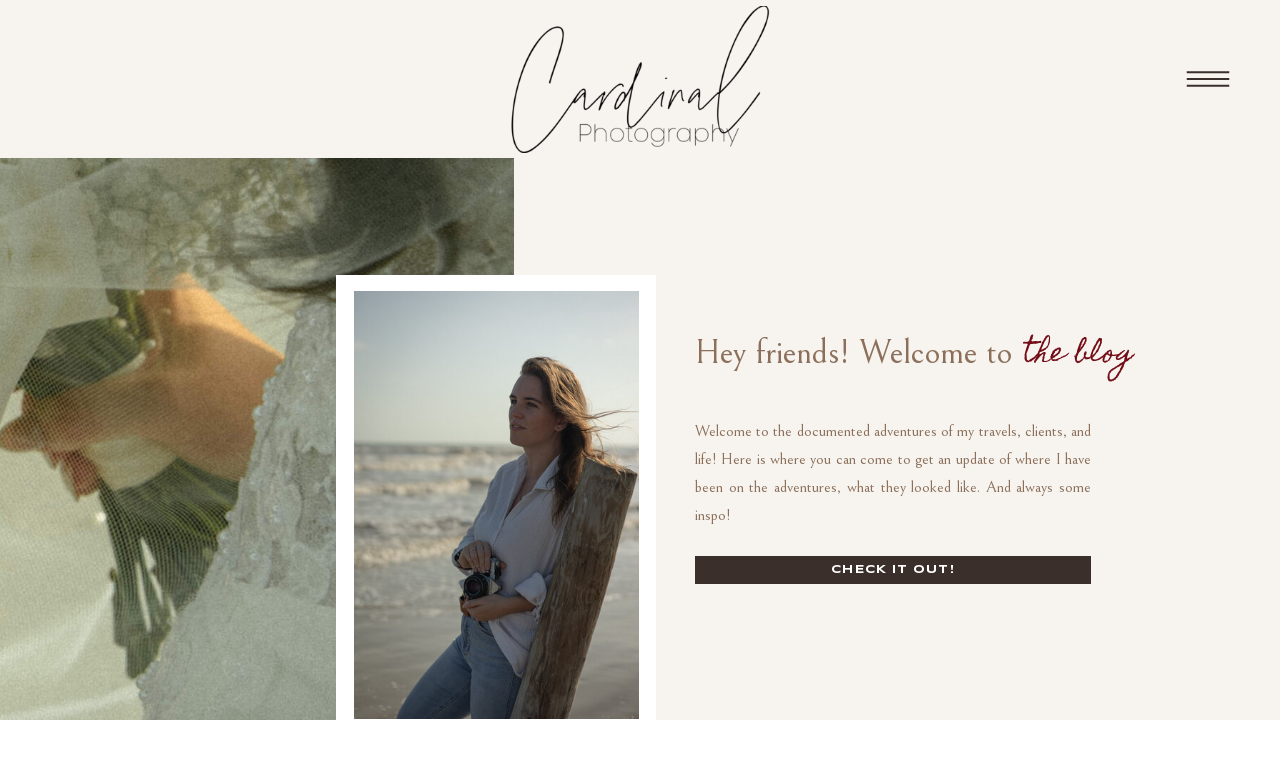

--- FILE ---
content_type: text/html; charset=UTF-8
request_url: https://cardinalphotography.online/tag/houston/
body_size: 14815
content:
<!DOCTYPE html>
<html lang="en-US" class="d">
<head>
<link rel="stylesheet" type="text/css" href="//lib.showit.co/engine/2.6.4/showit.css" />
<title>houston | cardinalphotography.online</title>
<meta name='robots' content='max-image-preview:large' />

            <script data-no-defer="1" data-ezscrex="false" data-cfasync="false" data-pagespeed-no-defer data-cookieconsent="ignore">
                var ctPublicFunctions = {"_ajax_nonce":"0fa2ad55c4","_rest_nonce":"666899f837","_ajax_url":"\/wp-admin\/admin-ajax.php","_rest_url":"https:\/\/cardinalphotography.online\/wp-json\/","data__cookies_type":"native","data__ajax_type":"admin_ajax","data__bot_detector_enabled":"0","data__frontend_data_log_enabled":1,"cookiePrefix":"","wprocket_detected":false,"host_url":"cardinalphotography.online","text__ee_click_to_select":"Click to select the whole data","text__ee_original_email":"The complete one is","text__ee_got_it":"Got it","text__ee_blocked":"Blocked","text__ee_cannot_connect":"Cannot connect","text__ee_cannot_decode":"Can not decode email. Unknown reason","text__ee_email_decoder":"CleanTalk email decoder","text__ee_wait_for_decoding":"The magic is on the way!","text__ee_decoding_process":"Please wait a few seconds while we decode the contact data."}
            </script>
        
            <script data-no-defer="1" data-ezscrex="false" data-cfasync="false" data-pagespeed-no-defer data-cookieconsent="ignore">
                var ctPublic = {"_ajax_nonce":"0fa2ad55c4","settings__forms__check_internal":"0","settings__forms__check_external":"0","settings__forms__force_protection":0,"settings__forms__search_test":"0","settings__data__bot_detector_enabled":"0","settings__sfw__anti_crawler":0,"blog_home":"https:\/\/cardinalphotography.online\/","pixel__setting":"3","pixel__enabled":false,"pixel__url":"https:\/\/moderate9-v4.cleantalk.org\/pixel\/c76e3099df1e46917635c06991b264f3.gif","data__email_check_before_post":"1","data__email_check_exist_post":1,"data__cookies_type":"native","data__key_is_ok":true,"data__visible_fields_required":true,"wl_brandname":"Anti-Spam by CleanTalk","wl_brandname_short":"CleanTalk","ct_checkjs_key":229521284,"emailEncoderPassKey":"42e0b64824ab4eb448364f43b7344d24","bot_detector_forms_excluded":"W10=","advancedCacheExists":false,"varnishCacheExists":false,"wc_ajax_add_to_cart":false}
            </script>
        <link rel="alternate" type="application/rss+xml" title="cardinalphotography.online &raquo; Feed" href="https://cardinalphotography.online/feed/" />
<link rel="alternate" type="application/rss+xml" title="cardinalphotography.online &raquo; Comments Feed" href="https://cardinalphotography.online/comments/feed/" />
<link rel="alternate" type="application/rss+xml" title="cardinalphotography.online &raquo; houston Tag Feed" href="https://cardinalphotography.online/tag/houston/feed/" />
<script type="text/javascript">
/* <![CDATA[ */
window._wpemojiSettings = {"baseUrl":"https:\/\/s.w.org\/images\/core\/emoji\/15.0.3\/72x72\/","ext":".png","svgUrl":"https:\/\/s.w.org\/images\/core\/emoji\/15.0.3\/svg\/","svgExt":".svg","source":{"concatemoji":"https:\/\/cardinalphotography.online\/wp-includes\/js\/wp-emoji-release.min.js?ver=6.6.1"}};
/*! This file is auto-generated */
!function(i,n){var o,s,e;function c(e){try{var t={supportTests:e,timestamp:(new Date).valueOf()};sessionStorage.setItem(o,JSON.stringify(t))}catch(e){}}function p(e,t,n){e.clearRect(0,0,e.canvas.width,e.canvas.height),e.fillText(t,0,0);var t=new Uint32Array(e.getImageData(0,0,e.canvas.width,e.canvas.height).data),r=(e.clearRect(0,0,e.canvas.width,e.canvas.height),e.fillText(n,0,0),new Uint32Array(e.getImageData(0,0,e.canvas.width,e.canvas.height).data));return t.every(function(e,t){return e===r[t]})}function u(e,t,n){switch(t){case"flag":return n(e,"\ud83c\udff3\ufe0f\u200d\u26a7\ufe0f","\ud83c\udff3\ufe0f\u200b\u26a7\ufe0f")?!1:!n(e,"\ud83c\uddfa\ud83c\uddf3","\ud83c\uddfa\u200b\ud83c\uddf3")&&!n(e,"\ud83c\udff4\udb40\udc67\udb40\udc62\udb40\udc65\udb40\udc6e\udb40\udc67\udb40\udc7f","\ud83c\udff4\u200b\udb40\udc67\u200b\udb40\udc62\u200b\udb40\udc65\u200b\udb40\udc6e\u200b\udb40\udc67\u200b\udb40\udc7f");case"emoji":return!n(e,"\ud83d\udc26\u200d\u2b1b","\ud83d\udc26\u200b\u2b1b")}return!1}function f(e,t,n){var r="undefined"!=typeof WorkerGlobalScope&&self instanceof WorkerGlobalScope?new OffscreenCanvas(300,150):i.createElement("canvas"),a=r.getContext("2d",{willReadFrequently:!0}),o=(a.textBaseline="top",a.font="600 32px Arial",{});return e.forEach(function(e){o[e]=t(a,e,n)}),o}function t(e){var t=i.createElement("script");t.src=e,t.defer=!0,i.head.appendChild(t)}"undefined"!=typeof Promise&&(o="wpEmojiSettingsSupports",s=["flag","emoji"],n.supports={everything:!0,everythingExceptFlag:!0},e=new Promise(function(e){i.addEventListener("DOMContentLoaded",e,{once:!0})}),new Promise(function(t){var n=function(){try{var e=JSON.parse(sessionStorage.getItem(o));if("object"==typeof e&&"number"==typeof e.timestamp&&(new Date).valueOf()<e.timestamp+604800&&"object"==typeof e.supportTests)return e.supportTests}catch(e){}return null}();if(!n){if("undefined"!=typeof Worker&&"undefined"!=typeof OffscreenCanvas&&"undefined"!=typeof URL&&URL.createObjectURL&&"undefined"!=typeof Blob)try{var e="postMessage("+f.toString()+"("+[JSON.stringify(s),u.toString(),p.toString()].join(",")+"));",r=new Blob([e],{type:"text/javascript"}),a=new Worker(URL.createObjectURL(r),{name:"wpTestEmojiSupports"});return void(a.onmessage=function(e){c(n=e.data),a.terminate(),t(n)})}catch(e){}c(n=f(s,u,p))}t(n)}).then(function(e){for(var t in e)n.supports[t]=e[t],n.supports.everything=n.supports.everything&&n.supports[t],"flag"!==t&&(n.supports.everythingExceptFlag=n.supports.everythingExceptFlag&&n.supports[t]);n.supports.everythingExceptFlag=n.supports.everythingExceptFlag&&!n.supports.flag,n.DOMReady=!1,n.readyCallback=function(){n.DOMReady=!0}}).then(function(){return e}).then(function(){var e;n.supports.everything||(n.readyCallback(),(e=n.source||{}).concatemoji?t(e.concatemoji):e.wpemoji&&e.twemoji&&(t(e.twemoji),t(e.wpemoji)))}))}((window,document),window._wpemojiSettings);
/* ]]> */
</script>
<style id='wp-emoji-styles-inline-css' type='text/css'>

	img.wp-smiley, img.emoji {
		display: inline !important;
		border: none !important;
		box-shadow: none !important;
		height: 1em !important;
		width: 1em !important;
		margin: 0 0.07em !important;
		vertical-align: -0.1em !important;
		background: none !important;
		padding: 0 !important;
	}
</style>
<link rel='stylesheet' id='wp-block-library-css' href='https://cardinalphotography.online/wp-includes/css/dist/block-library/style.min.css?ver=6.6.1' type='text/css' media='all' />
<style id='classic-theme-styles-inline-css' type='text/css'>
/*! This file is auto-generated */
.wp-block-button__link{color:#fff;background-color:#32373c;border-radius:9999px;box-shadow:none;text-decoration:none;padding:calc(.667em + 2px) calc(1.333em + 2px);font-size:1.125em}.wp-block-file__button{background:#32373c;color:#fff;text-decoration:none}
</style>
<style id='global-styles-inline-css' type='text/css'>
:root{--wp--preset--aspect-ratio--square: 1;--wp--preset--aspect-ratio--4-3: 4/3;--wp--preset--aspect-ratio--3-4: 3/4;--wp--preset--aspect-ratio--3-2: 3/2;--wp--preset--aspect-ratio--2-3: 2/3;--wp--preset--aspect-ratio--16-9: 16/9;--wp--preset--aspect-ratio--9-16: 9/16;--wp--preset--color--black: #000000;--wp--preset--color--cyan-bluish-gray: #abb8c3;--wp--preset--color--white: #ffffff;--wp--preset--color--pale-pink: #f78da7;--wp--preset--color--vivid-red: #cf2e2e;--wp--preset--color--luminous-vivid-orange: #ff6900;--wp--preset--color--luminous-vivid-amber: #fcb900;--wp--preset--color--light-green-cyan: #7bdcb5;--wp--preset--color--vivid-green-cyan: #00d084;--wp--preset--color--pale-cyan-blue: #8ed1fc;--wp--preset--color--vivid-cyan-blue: #0693e3;--wp--preset--color--vivid-purple: #9b51e0;--wp--preset--gradient--vivid-cyan-blue-to-vivid-purple: linear-gradient(135deg,rgba(6,147,227,1) 0%,rgb(155,81,224) 100%);--wp--preset--gradient--light-green-cyan-to-vivid-green-cyan: linear-gradient(135deg,rgb(122,220,180) 0%,rgb(0,208,130) 100%);--wp--preset--gradient--luminous-vivid-amber-to-luminous-vivid-orange: linear-gradient(135deg,rgba(252,185,0,1) 0%,rgba(255,105,0,1) 100%);--wp--preset--gradient--luminous-vivid-orange-to-vivid-red: linear-gradient(135deg,rgba(255,105,0,1) 0%,rgb(207,46,46) 100%);--wp--preset--gradient--very-light-gray-to-cyan-bluish-gray: linear-gradient(135deg,rgb(238,238,238) 0%,rgb(169,184,195) 100%);--wp--preset--gradient--cool-to-warm-spectrum: linear-gradient(135deg,rgb(74,234,220) 0%,rgb(151,120,209) 20%,rgb(207,42,186) 40%,rgb(238,44,130) 60%,rgb(251,105,98) 80%,rgb(254,248,76) 100%);--wp--preset--gradient--blush-light-purple: linear-gradient(135deg,rgb(255,206,236) 0%,rgb(152,150,240) 100%);--wp--preset--gradient--blush-bordeaux: linear-gradient(135deg,rgb(254,205,165) 0%,rgb(254,45,45) 50%,rgb(107,0,62) 100%);--wp--preset--gradient--luminous-dusk: linear-gradient(135deg,rgb(255,203,112) 0%,rgb(199,81,192) 50%,rgb(65,88,208) 100%);--wp--preset--gradient--pale-ocean: linear-gradient(135deg,rgb(255,245,203) 0%,rgb(182,227,212) 50%,rgb(51,167,181) 100%);--wp--preset--gradient--electric-grass: linear-gradient(135deg,rgb(202,248,128) 0%,rgb(113,206,126) 100%);--wp--preset--gradient--midnight: linear-gradient(135deg,rgb(2,3,129) 0%,rgb(40,116,252) 100%);--wp--preset--font-size--small: 13px;--wp--preset--font-size--medium: 20px;--wp--preset--font-size--large: 36px;--wp--preset--font-size--x-large: 42px;--wp--preset--spacing--20: 0.44rem;--wp--preset--spacing--30: 0.67rem;--wp--preset--spacing--40: 1rem;--wp--preset--spacing--50: 1.5rem;--wp--preset--spacing--60: 2.25rem;--wp--preset--spacing--70: 3.38rem;--wp--preset--spacing--80: 5.06rem;--wp--preset--shadow--natural: 6px 6px 9px rgba(0, 0, 0, 0.2);--wp--preset--shadow--deep: 12px 12px 50px rgba(0, 0, 0, 0.4);--wp--preset--shadow--sharp: 6px 6px 0px rgba(0, 0, 0, 0.2);--wp--preset--shadow--outlined: 6px 6px 0px -3px rgba(255, 255, 255, 1), 6px 6px rgba(0, 0, 0, 1);--wp--preset--shadow--crisp: 6px 6px 0px rgba(0, 0, 0, 1);}:where(.is-layout-flex){gap: 0.5em;}:where(.is-layout-grid){gap: 0.5em;}body .is-layout-flex{display: flex;}.is-layout-flex{flex-wrap: wrap;align-items: center;}.is-layout-flex > :is(*, div){margin: 0;}body .is-layout-grid{display: grid;}.is-layout-grid > :is(*, div){margin: 0;}:where(.wp-block-columns.is-layout-flex){gap: 2em;}:where(.wp-block-columns.is-layout-grid){gap: 2em;}:where(.wp-block-post-template.is-layout-flex){gap: 1.25em;}:where(.wp-block-post-template.is-layout-grid){gap: 1.25em;}.has-black-color{color: var(--wp--preset--color--black) !important;}.has-cyan-bluish-gray-color{color: var(--wp--preset--color--cyan-bluish-gray) !important;}.has-white-color{color: var(--wp--preset--color--white) !important;}.has-pale-pink-color{color: var(--wp--preset--color--pale-pink) !important;}.has-vivid-red-color{color: var(--wp--preset--color--vivid-red) !important;}.has-luminous-vivid-orange-color{color: var(--wp--preset--color--luminous-vivid-orange) !important;}.has-luminous-vivid-amber-color{color: var(--wp--preset--color--luminous-vivid-amber) !important;}.has-light-green-cyan-color{color: var(--wp--preset--color--light-green-cyan) !important;}.has-vivid-green-cyan-color{color: var(--wp--preset--color--vivid-green-cyan) !important;}.has-pale-cyan-blue-color{color: var(--wp--preset--color--pale-cyan-blue) !important;}.has-vivid-cyan-blue-color{color: var(--wp--preset--color--vivid-cyan-blue) !important;}.has-vivid-purple-color{color: var(--wp--preset--color--vivid-purple) !important;}.has-black-background-color{background-color: var(--wp--preset--color--black) !important;}.has-cyan-bluish-gray-background-color{background-color: var(--wp--preset--color--cyan-bluish-gray) !important;}.has-white-background-color{background-color: var(--wp--preset--color--white) !important;}.has-pale-pink-background-color{background-color: var(--wp--preset--color--pale-pink) !important;}.has-vivid-red-background-color{background-color: var(--wp--preset--color--vivid-red) !important;}.has-luminous-vivid-orange-background-color{background-color: var(--wp--preset--color--luminous-vivid-orange) !important;}.has-luminous-vivid-amber-background-color{background-color: var(--wp--preset--color--luminous-vivid-amber) !important;}.has-light-green-cyan-background-color{background-color: var(--wp--preset--color--light-green-cyan) !important;}.has-vivid-green-cyan-background-color{background-color: var(--wp--preset--color--vivid-green-cyan) !important;}.has-pale-cyan-blue-background-color{background-color: var(--wp--preset--color--pale-cyan-blue) !important;}.has-vivid-cyan-blue-background-color{background-color: var(--wp--preset--color--vivid-cyan-blue) !important;}.has-vivid-purple-background-color{background-color: var(--wp--preset--color--vivid-purple) !important;}.has-black-border-color{border-color: var(--wp--preset--color--black) !important;}.has-cyan-bluish-gray-border-color{border-color: var(--wp--preset--color--cyan-bluish-gray) !important;}.has-white-border-color{border-color: var(--wp--preset--color--white) !important;}.has-pale-pink-border-color{border-color: var(--wp--preset--color--pale-pink) !important;}.has-vivid-red-border-color{border-color: var(--wp--preset--color--vivid-red) !important;}.has-luminous-vivid-orange-border-color{border-color: var(--wp--preset--color--luminous-vivid-orange) !important;}.has-luminous-vivid-amber-border-color{border-color: var(--wp--preset--color--luminous-vivid-amber) !important;}.has-light-green-cyan-border-color{border-color: var(--wp--preset--color--light-green-cyan) !important;}.has-vivid-green-cyan-border-color{border-color: var(--wp--preset--color--vivid-green-cyan) !important;}.has-pale-cyan-blue-border-color{border-color: var(--wp--preset--color--pale-cyan-blue) !important;}.has-vivid-cyan-blue-border-color{border-color: var(--wp--preset--color--vivid-cyan-blue) !important;}.has-vivid-purple-border-color{border-color: var(--wp--preset--color--vivid-purple) !important;}.has-vivid-cyan-blue-to-vivid-purple-gradient-background{background: var(--wp--preset--gradient--vivid-cyan-blue-to-vivid-purple) !important;}.has-light-green-cyan-to-vivid-green-cyan-gradient-background{background: var(--wp--preset--gradient--light-green-cyan-to-vivid-green-cyan) !important;}.has-luminous-vivid-amber-to-luminous-vivid-orange-gradient-background{background: var(--wp--preset--gradient--luminous-vivid-amber-to-luminous-vivid-orange) !important;}.has-luminous-vivid-orange-to-vivid-red-gradient-background{background: var(--wp--preset--gradient--luminous-vivid-orange-to-vivid-red) !important;}.has-very-light-gray-to-cyan-bluish-gray-gradient-background{background: var(--wp--preset--gradient--very-light-gray-to-cyan-bluish-gray) !important;}.has-cool-to-warm-spectrum-gradient-background{background: var(--wp--preset--gradient--cool-to-warm-spectrum) !important;}.has-blush-light-purple-gradient-background{background: var(--wp--preset--gradient--blush-light-purple) !important;}.has-blush-bordeaux-gradient-background{background: var(--wp--preset--gradient--blush-bordeaux) !important;}.has-luminous-dusk-gradient-background{background: var(--wp--preset--gradient--luminous-dusk) !important;}.has-pale-ocean-gradient-background{background: var(--wp--preset--gradient--pale-ocean) !important;}.has-electric-grass-gradient-background{background: var(--wp--preset--gradient--electric-grass) !important;}.has-midnight-gradient-background{background: var(--wp--preset--gradient--midnight) !important;}.has-small-font-size{font-size: var(--wp--preset--font-size--small) !important;}.has-medium-font-size{font-size: var(--wp--preset--font-size--medium) !important;}.has-large-font-size{font-size: var(--wp--preset--font-size--large) !important;}.has-x-large-font-size{font-size: var(--wp--preset--font-size--x-large) !important;}
:where(.wp-block-post-template.is-layout-flex){gap: 1.25em;}:where(.wp-block-post-template.is-layout-grid){gap: 1.25em;}
:where(.wp-block-columns.is-layout-flex){gap: 2em;}:where(.wp-block-columns.is-layout-grid){gap: 2em;}
:root :where(.wp-block-pullquote){font-size: 1.5em;line-height: 1.6;}
</style>
<link rel='stylesheet' id='cleantalk-public-css-css' href='https://cardinalphotography.online/wp-content/plugins/cleantalk-spam-protect/css/cleantalk-public.min.css?ver=6.67_1762378050' type='text/css' media='all' />
<link rel='stylesheet' id='cleantalk-email-decoder-css-css' href='https://cardinalphotography.online/wp-content/plugins/cleantalk-spam-protect/css/cleantalk-email-decoder.min.css?ver=6.67_1762378050' type='text/css' media='all' />
<script type="text/javascript" src="https://cardinalphotography.online/wp-content/plugins/cleantalk-spam-protect/js/apbct-public-bundle_gathering.min.js?ver=6.67_1762378050" id="apbct-public-bundle_gathering.min-js-js"></script>
<script type="text/javascript" src="https://cardinalphotography.online/wp-includes/js/jquery/jquery.min.js?ver=3.7.1" id="jquery-core-js"></script>
<script type="text/javascript" src="https://cardinalphotography.online/wp-includes/js/jquery/jquery-migrate.min.js?ver=3.4.1" id="jquery-migrate-js"></script>
<script type="text/javascript" src="https://cardinalphotography.online/wp-content/plugins/showit/public/js/showit.js?ver=1767905328" id="si-script-js"></script>
<link rel="https://api.w.org/" href="https://cardinalphotography.online/wp-json/" /><link rel="alternate" title="JSON" type="application/json" href="https://cardinalphotography.online/wp-json/wp/v2/tags/7" /><link rel="EditURI" type="application/rsd+xml" title="RSD" href="https://cardinalphotography.online/xmlrpc.php?rsd" />

<meta charset="UTF-8" />
<meta name="viewport" content="width=device-width, initial-scale=1" />
<link rel="icon" type="image/png" href="//static.showit.co/200/rQNkLqngT6WRufu5-Txr2Q/216354/3_x_3_in_copy.png" />
<link rel="preconnect" href="https://static.showit.co" />

<link rel="preconnect" href="https://fonts.googleapis.com">
<link rel="preconnect" href="https://fonts.gstatic.com" crossorigin>
<link href="https://fonts.googleapis.com/css?family=Syncopate:regular|Syncopate:700|Bellefair:regular|Homemade+Apple:regular" rel="stylesheet" type="text/css"/>
<script id="init_data" type="application/json">
{"mobile":{"w":320},"desktop":{"w":1200,"bgFillType":"color","bgColor":"colors-7"},"sid":"fgb_1nn1s3wxob5lslkzkg","break":768,"assetURL":"//static.showit.co","contactFormId":"216354/354737","cfAction":"aHR0cHM6Ly9jbGllbnRzZXJ2aWNlLnNob3dpdC5jby9jb250YWN0Zm9ybQ==","sgAction":"aHR0cHM6Ly9jbGllbnRzZXJ2aWNlLnNob3dpdC5jby9zb2NpYWxncmlk","blockData":[{"slug":"menu","visible":"a","states":[{"d":{"bgFillType":"color","bgColor":"#000000:0","bgMediaType":"none"},"m":{"bgFillType":"color","bgColor":"#000000:0","bgMediaType":"none"},"slug":"view-1"},{"d":{"bgFillType":"color","bgColor":"#000000:0","bgMediaType":"none"},"m":{"bgFillType":"color","bgColor":"#000000:0","bgMediaType":"none"},"slug":"view-1-1"}],"d":{"h":158,"w":1200,"locking":{"side":"st"},"bgFillType":"color","bgColor":"colors-4","bgMediaType":"none"},"m":{"h":115,"w":320,"locking":{"side":"st"},"bgFillType":"color","bgColor":"colors-4","bgMediaType":"none"},"stateTrans":[{},{}]},{"slug":"blog-intro","visible":"a","states":[],"d":{"h":600,"w":1200,"bgFillType":"color","bgColor":"colors-4","bgMediaType":"none"},"m":{"h":589,"w":320,"bgFillType":"color","bgColor":"colors-4","bgMediaType":"none"}},{"slug":"posts","visible":"a","states":[{"d":{"bgFillType":"color","bgColor":"#000000:0","bgMediaType":"none"},"m":{"bgFillType":"color","bgColor":"#000000:0","bgMediaType":"none"},"slug":"view-1"},{"d":{"bgFillType":"color","bgColor":"#000000:0","bgMediaType":"none"},"m":{"bgFillType":"color","bgColor":"#000000:0","bgMediaType":"none"},"slug":"view-2"},{"d":{"bgFillType":"color","bgColor":"#000000:0","bgMediaType":"none"},"m":{"bgFillType":"color","bgColor":"#000000:0","bgMediaType":"none"},"slug":"view-3"}],"d":{"h":500,"w":1200,"bgFillType":"color","bgColor":"colors-4","bgMediaType":"none"},"m":{"h":1185,"w":320,"bgFillType":"color","bgColor":"colors-4","bgMediaType":"none"},"stateTrans":[{},{},{}]},{"slug":"buffer","visible":"a","states":[],"d":{"h":50,"w":1200,"bgFillType":"color","bgColor":"colors-4","bgMediaType":"none"},"m":{"h":20,"w":320,"bgFillType":"color","bgColor":"colors-4","bgMediaType":"none"}},{"slug":"pagination","visible":"a","states":[],"d":{"h":100,"w":1200,"bgFillType":"color","bgColor":"colors-3","bgMediaType":"none"},"m":{"h":100,"w":320,"bgFillType":"color","bgColor":"colors-3","bgMediaType":"none"}},{"slug":"footer","visible":"a","states":[],"d":{"h":225,"w":1200,"bgFillType":"color","bgColor":"colors-3","bgMediaType":"none"},"m":{"h":350,"w":320,"bgFillType":"color","bgColor":"colors-3","bgMediaType":"none"}}],"elementData":[{"type":"icon","visible":"a","id":"menu_view-1_0","blockId":"menu","m":{"x":245,"y":26,"w":63,"h":63,"a":0},"d":{"x":1097,"y":48,"w":62,"h":62,"a":0,"lockH":"r"}},{"type":"graphic","visible":"a","id":"menu_view-1_1","blockId":"menu","m":{"x":24,"y":3,"w":196,"h":109,"a":0},"d":{"x":457,"y":6,"w":286,"h":147,"a":0},"c":{"key":"pVNVei6yRA-4U_2GMQYCcw/216354/facebook_page_cover_copy_3.png","aspect_ratio":1.77489}},{"type":"simple","visible":"a","id":"menu_view-1-1_0","blockId":"menu","m":{"x":0,"y":0,"w":320,"h":431,"a":0},"d":{"x":0,"y":0,"w":1200,"h":158,"a":0,"lockH":"s"}},{"type":"simple","visible":"m","id":"menu_view-1-1_1","blockId":"menu","m":{"x":0,"y":0,"w":215,"h":431,"a":0},"d":{"x":0,"y":0,"w":150,"h":150,"a":0,"lockH":"l"}},{"type":"icon","visible":"a","id":"menu_view-1-1_2","blockId":"menu","m":{"x":258,"y":353,"w":30,"h":30,"a":0},"d":{"x":948,"y":87,"w":26,"h":26,"a":0}},{"type":"icon","visible":"a","id":"menu_view-1-1_3","blockId":"menu","m":{"x":258,"y":278,"w":30,"h":30,"a":0},"d":{"x":948,"y":32,"w":26,"h":26,"a":0}},{"type":"icon","visible":"a","id":"menu_view-1-1_4","blockId":"menu","m":{"x":258,"y":202,"w":30,"h":30,"a":0},"d":{"x":885,"y":87,"w":26,"h":26,"a":0}},{"type":"icon","visible":"a","id":"menu_view-1-1_5","blockId":"menu","m":{"x":258,"y":127,"w":30,"h":30,"a":0},"d":{"x":885,"y":32,"w":26,"h":26,"a":0}},{"type":"text","visible":"a","id":"menu_view-1-1_6","blockId":"menu","m":{"x":43,"y":360,"w":146,"h":17,"a":0},"d":{"x":676,"y":89,"w":103,"h":19,"a":0},"pc":[{"type":"hide","block":"menu"}]},{"type":"text","visible":"a","id":"menu_view-1-1_7","blockId":"menu","m":{"x":43,"y":315,"w":146,"h":17,"a":0},"d":{"x":676,"y":32,"w":59,"h":19,"a":0},"pc":[{"type":"hide","block":"menu"}]},{"type":"text","visible":"a","id":"menu_view-1-1_8","blockId":"menu","m":{"x":43,"y":270,"w":146,"h":17,"a":0},"d":{"x":414,"y":89,"w":134,"h":19,"a":0},"pc":[{"type":"hide","block":"menu"}]},{"type":"text","visible":"a","id":"menu_view-1-1_9","blockId":"menu","m":{"x":43,"y":224,"w":129,"h":17,"a":0},"d":{"x":414,"y":32,"w":129,"h":19,"a":0},"pc":[{"type":"hide","block":"menu"}]},{"type":"text","visible":"a","id":"menu_view-1-1_10","blockId":"menu","m":{"x":43,"y":179,"w":129,"h":17,"a":0},"d":{"x":228,"y":89,"w":69,"h":19,"a":0},"pc":[{"type":"hide","block":"menu"}]},{"type":"text","visible":"a","id":"menu_view-1-1_11","blockId":"menu","m":{"x":43,"y":134,"w":129,"h":17,"a":0},"d":{"x":226,"y":32,"w":64,"h":19,"a":0},"pc":[{"type":"hide","block":"menu"}]},{"type":"icon","visible":"a","id":"menu_view-1-1_12","blockId":"menu","m":{"x":276,"y":7,"w":35,"h":35,"a":0},"d":{"x":1152,"y":3,"w":43,"h":43,"a":0,"lockH":"r"}},{"type":"graphic","visible":"a","id":"menu_view-1-1_13","blockId":"menu","m":{"x":27,"y":17,"w":81,"h":81,"a":0},"d":{"x":0,"y":0,"w":163,"h":158,"a":0},"c":{"key":"rQNkLqngT6WRufu5-Txr2Q/216354/3_x_3_in_copy.png","aspect_ratio":1}},{"type":"simple","visible":"a","id":"blog-intro_0","blockId":"blog-intro","m":{"x":0,"y":520,"w":320,"h":28,"a":0},"d":{"x":655,"y":398,"w":396,"h":28,"a":0}},{"type":"text","visible":"a","id":"blog-intro_1","blockId":"blog-intro","m":{"x":28,"y":525,"w":264,"h":17,"a":0},"d":{"x":655,"y":403,"w":396,"h":18,"a":0}},{"type":"text","visible":"a","id":"blog-intro_2","blockId":"blog-intro","m":{"x":28,"y":370,"w":264,"h":122,"a":0},"d":{"x":655,"y":259,"w":396,"h":111,"a":0}},{"type":"text","visible":"a","id":"blog-intro_3","blockId":"blog-intro","m":{"x":157,"y":313,"w":139,"h":30,"a":0},"d":{"x":984,"y":175,"w":271,"h":25,"a":0}},{"type":"text","visible":"a","id":"blog-intro_4","blockId":"blog-intro","m":{"x":27,"y":283,"w":130,"h":59,"a":0},"d":{"x":655,"y":175,"w":329,"h":39,"a":0}},{"type":"graphic","visible":"a","id":"blog-intro_5","blockId":"blog-intro","m":{"x":0,"y":0,"w":224,"h":254,"a":0},"d":{"x":-1,"y":0,"w":475,"h":600,"a":0,"gs":{"t":"zoom","p":189.237,"x":100,"y":50},"lockH":"ls"},"c":{"key":"GZoIfLXFPKFRHWr-tpk-Pg/216354/bridal_bouquet_detail_under_veil_white_roses_and_baby_s_breath.jpg","aspect_ratio":1.49813}},{"type":"simple","visible":"a","id":"blog-intro_6","blockId":"blog-intro","m":{"x":151,"y":67,"w":169,"h":239,"a":0},"d":{"x":296,"y":117,"w":320,"h":459,"a":0}},{"type":"graphic","visible":"a","id":"blog-intro_7","blockId":"blog-intro","m":{"x":163,"y":77,"w":146,"h":218,"a":0},"d":{"x":314,"y":133,"w":285,"h":428,"a":0},"c":{"key":"kb9pKkkY2eGQvrfV89Otrg/216354/branding2025.jpg","aspect_ratio":0.66674}},{"type":"text","visible":"a","id":"posts_view-1_0","blockId":"posts","m":{"x":43,"y":311,"w":233,"h":58,"a":0},"d":{"x":40,"y":415,"w":327,"h":82,"a":0}},{"type":"simple","visible":"a","id":"posts_view-1_1","blockId":"posts","m":{"x":20,"y":20,"w":280,"h":275,"a":0},"d":{"x":25,"y":50,"w":357,"h":357,"a":0}},{"type":"graphic","visible":"a","id":"posts_view-1_2","blockId":"posts","m":{"x":43,"y":40,"w":233,"h":233,"a":0},"d":{"x":40,"y":65,"w":327,"h":327,"a":0,"gs":{"s":50}},"c":{"key":"52TD_elvQx-lO6neRjDg5Q/shared/jonathan-borba-7_fyozixiec-unsplash.jpg","aspect_ratio":0.66654}},{"type":"text","visible":"a","id":"posts_view-2_0","blockId":"posts","m":{"x":43,"y":707,"w":233,"h":58,"a":0},"d":{"x":437,"y":415,"w":327,"h":82,"a":0}},{"type":"simple","visible":"a","id":"posts_view-2_1","blockId":"posts","m":{"x":20,"y":416,"w":280,"h":275,"a":0},"d":{"x":422,"y":50,"w":357,"h":357,"a":0}},{"type":"graphic","visible":"a","id":"posts_view-2_2","blockId":"posts","m":{"x":43,"y":436,"w":233,"h":233,"a":0},"d":{"x":437,"y":65,"w":327,"h":327,"a":0,"gs":{"s":50}},"c":{"key":"yjZOa33aQ7CDI1mESVhCWw/shared/jonathan-borba-ujzzswothes-unsplash.jpg","aspect_ratio":0.66667}},{"type":"text","visible":"a","id":"posts_view-3_0","blockId":"posts","m":{"x":43,"y":1103,"w":233,"h":58,"a":0},"d":{"x":834,"y":415,"w":327,"h":82,"a":0}},{"type":"simple","visible":"a","id":"posts_view-3_1","blockId":"posts","m":{"x":20,"y":811,"w":280,"h":275,"a":0},"d":{"x":819,"y":50,"w":357,"h":357,"a":0}},{"type":"graphic","visible":"a","id":"posts_view-3_2","blockId":"posts","m":{"x":43,"y":831,"w":233,"h":233,"a":0},"d":{"x":834,"y":65,"w":327,"h":327,"a":0,"gs":{"s":50}},"c":{"key":"AGVFYGQARwWIkEVyw-o8FQ/shared/jonathan-borba-txyzpk-zgdg-unsplash.jpg","aspect_ratio":0.66673}},{"type":"graphic","visible":"a","id":"pagination_0","blockId":"pagination","m":{"x":-1,"y":6,"w":322,"h":87,"a":3},"d":{"x":405,"y":-37,"w":383,"h":159,"a":3},"c":{"key":"LWObaUrTSwuQIx1Aj5cMkw/shared/stroke_8.png","aspect_ratio":1}},{"type":"text","visible":"a","id":"pagination_1","blockId":"pagination","m":{"x":163,"y":42,"w":135,"h":17,"a":0},"d":{"x":620,"y":33,"w":215,"h":19,"a":0}},{"type":"text","visible":"a","id":"pagination_2","blockId":"pagination","m":{"x":22,"y":42,"w":135,"h":17,"a":0},"d":{"x":365,"y":33,"w":215,"h":19,"a":0}},{"type":"text","visible":"d","id":"footer_0","blockId":"footer","m":{"x":43,"y":315,"w":146,"h":17,"a":0},"d":{"x":1119,"y":90,"w":116,"h":19,"a":90}},{"type":"text","visible":"d","id":"footer_1","blockId":"footer","m":{"x":43,"y":315,"w":146,"h":17,"a":0},"d":{"x":927,"y":151,"w":103,"h":19,"a":0}},{"type":"text","visible":"d","id":"footer_2","blockId":"footer","m":{"x":43,"y":270,"w":146,"h":17,"a":0},"d":{"x":927,"y":103,"w":134,"h":19,"a":0}},{"type":"text","visible":"d","id":"footer_3","blockId":"footer","m":{"x":43,"y":224,"w":129,"h":17,"a":0},"d":{"x":927,"y":54,"w":129,"h":19,"a":0}},{"type":"text","visible":"d","id":"footer_4","blockId":"footer","m":{"x":43,"y":360,"w":146,"h":17,"a":0},"d":{"x":806,"y":151,"w":59,"h":19,"a":0}},{"type":"text","visible":"d","id":"footer_5","blockId":"footer","m":{"x":43,"y":179,"w":129,"h":17,"a":0},"d":{"x":806,"y":103,"w":69,"h":19,"a":0}},{"type":"text","visible":"d","id":"footer_6","blockId":"footer","m":{"x":43,"y":134,"w":129,"h":17,"a":0},"d":{"x":804,"y":54,"w":64,"h":19,"a":0}},{"type":"text","visible":"d","id":"footer_7","blockId":"footer","m":{"x":30,"y":124,"w":260,"h":30,"a":0},"d":{"x":798,"y":7,"w":271,"h":25,"a":0}},{"type":"text","visible":"a","id":"footer_8","blockId":"footer","m":{"x":30,"y":297,"w":261,"h":41,"a":0},"d":{"x":236,"y":199,"w":729,"h":16,"a":0}},{"type":"line","visible":"a","id":"footer_9","blockId":"footer","m":{"x":0,"y":281,"w":320,"a":0},"d":{"x":0,"y":190,"w":1200,"h":1,"a":0,"lockH":"s"}},{"type":"icon","visible":"a","id":"footer_10","blockId":"footer","m":{"x":257,"y":225,"w":30,"h":30,"a":0},"d":{"x":1106,"y":148,"w":22,"h":22,"a":0}},{"type":"icon","visible":"a","id":"footer_11","blockId":"footer","m":{"x":182,"y":225,"w":30,"h":30,"a":0},"d":{"x":1106,"y":109,"w":22,"h":22,"a":0}},{"type":"icon","visible":"a","id":"footer_12","blockId":"footer","m":{"x":108,"y":225,"w":30,"h":30,"a":0},"d":{"x":1106,"y":71,"w":22,"h":22,"a":0}},{"type":"icon","visible":"a","id":"footer_13","blockId":"footer","m":{"x":33,"y":225,"w":30,"h":30,"a":0},"d":{"x":1106,"y":32,"w":22,"h":22,"a":0}},{"type":"line","visible":"a","id":"footer_14","blockId":"footer","m":{"x":0,"y":199,"w":320,"a":0},"d":{"x":0,"y":190,"w":1200,"h":1,"a":0,"lockH":"s"}},{"type":"text","visible":"a","id":"footer_15","blockId":"footer","m":{"x":103,"y":112,"w":201,"h":73,"a":0},"d":{"x":187,"y":144,"w":567,"h":34,"a":0}},{"type":"simple","visible":"a","id":"footer_16","blockId":"footer","m":{"x":0,"y":0,"w":320,"h":87,"a":0},"d":{"x":182,"y":-16,"w":572,"h":147,"a":0}},{"type":"social","visible":"a","id":"footer_17","blockId":"footer","m":{"x":-1,"y":6,"w":322,"h":75,"a":0},"d":{"x":190,"y":-9,"w":555,"h":132,"a":0}},{"type":"graphic","visible":"a","id":"footer_18","blockId":"footer","m":{"x":5,"y":96,"w":86,"h":95,"a":0},"d":{"x":11,"y":11,"w":158,"h":158,"a":0},"c":{"key":"Spny5SL-RhGn6JTEmJPSxA/216354/3_x_3_in_copy.png","aspect_ratio":1}}]}
</script>
<link
rel="stylesheet"
type="text/css"
href="https://cdnjs.cloudflare.com/ajax/libs/animate.css/3.4.0/animate.min.css"
/>


<script src="//lib.showit.co/engine/2.6.4/showit-lib.min.js"></script>
<script src="//lib.showit.co/engine/2.6.4/showit.min.js"></script>
<script>

function initPage(){

}
</script>

<style id="si-page-css">
html.m {background-color:rgba(255,255,255,1);}
html.d {background-color:rgba(255,255,255,1);}
.d .se:has(.st-primary) {border-radius:10px;box-shadow:none;opacity:1;overflow:hidden;transition-duration:0.5s;}
.d .st-primary {padding:10px 14px 10px 14px;border-width:0px;border-color:rgba(139,111,90,1);background-color:rgba(139,111,90,1);background-image:none;border-radius:inherit;transition-duration:0.5s;}
.d .st-primary span {color:rgba(255,255,255,1);font-family:'Syncopate';font-weight:400;font-style:normal;font-size:14px;text-align:center;text-transform:uppercase;letter-spacing:0.1em;line-height:1.8;transition-duration:0.5s;}
.d .se:has(.st-primary:hover), .d .se:has(.trigger-child-hovers:hover .st-primary) {}
.d .st-primary.se-button:hover, .d .trigger-child-hovers:hover .st-primary.se-button {background-color:rgba(139,111,90,1);background-image:none;transition-property:background-color,background-image;}
.d .st-primary.se-button:hover span, .d .trigger-child-hovers:hover .st-primary.se-button span {}
.m .se:has(.st-primary) {border-radius:10px;box-shadow:none;opacity:1;overflow:hidden;}
.m .st-primary {padding:10px 14px 10px 14px;border-width:0px;border-color:rgba(139,111,90,1);background-color:rgba(139,111,90,1);background-image:none;border-radius:inherit;}
.m .st-primary span {color:rgba(255,255,255,1);font-family:'Syncopate';font-weight:400;font-style:normal;font-size:12px;text-align:center;text-transform:uppercase;letter-spacing:0.1em;line-height:1.8;}
.d .se:has(.st-secondary) {border-radius:10px;box-shadow:none;opacity:1;overflow:hidden;transition-duration:0.5s;}
.d .st-secondary {padding:10px 14px 10px 14px;border-width:2px;border-color:rgba(139,111,90,1);background-color:rgba(0,0,0,0);background-image:none;border-radius:inherit;transition-duration:0.5s;}
.d .st-secondary span {color:rgba(139,111,90,1);font-family:'Syncopate';font-weight:400;font-style:normal;font-size:14px;text-align:center;text-transform:uppercase;letter-spacing:0.1em;line-height:1.8;transition-duration:0.5s;}
.d .se:has(.st-secondary:hover), .d .se:has(.trigger-child-hovers:hover .st-secondary) {}
.d .st-secondary.se-button:hover, .d .trigger-child-hovers:hover .st-secondary.se-button {border-color:rgba(139,111,90,0.7);background-color:rgba(0,0,0,0);background-image:none;transition-property:border-color,background-color,background-image;}
.d .st-secondary.se-button:hover span, .d .trigger-child-hovers:hover .st-secondary.se-button span {color:rgba(139,111,90,0.7);transition-property:color;}
.m .se:has(.st-secondary) {border-radius:10px;box-shadow:none;opacity:1;overflow:hidden;}
.m .st-secondary {padding:10px 14px 10px 14px;border-width:2px;border-color:rgba(139,111,90,1);background-color:rgba(0,0,0,0);background-image:none;border-radius:inherit;}
.m .st-secondary span {color:rgba(139,111,90,1);font-family:'Syncopate';font-weight:400;font-style:normal;font-size:12px;text-align:center;text-transform:uppercase;letter-spacing:0.1em;line-height:1.8;}
.d .st-d-title,.d .se-wpt h1 {color:rgba(58,47,42,1);text-transform:lowercase;line-height:1.8;letter-spacing:0em;font-size:20px;text-align:left;font-family:'Homemade Apple';font-weight:400;font-style:normal;}
.d .se-wpt h1 {margin-bottom:30px;}
.d .st-d-title.se-rc a {text-decoration:none;color:rgba(58,47,42,1);}
.d .st-d-title.se-rc a:hover {text-decoration:none;color:rgba(58,47,42,1);opacity:0.8;}
.m .st-m-title,.m .se-wpt h1 {color:rgba(58,47,42,1);text-transform:lowercase;line-height:1.8;letter-spacing:0em;font-size:25px;text-align:left;font-family:'Homemade Apple';font-weight:400;font-style:normal;}
.m .se-wpt h1 {margin-bottom:20px;}
.m .st-m-title.se-rc a {text-decoration:none;color:rgba(58,47,42,1);}
.m .st-m-title.se-rc a:hover {text-decoration:none;color:rgba(58,47,42,1);opacity:0.8;}
.d .st-d-heading,.d .se-wpt h2 {color:rgba(139,111,90,1);line-height:1.2;letter-spacing:0em;font-size:34px;text-align:center;font-family:'Bellefair';font-weight:400;font-style:normal;}
.d .se-wpt h2 {margin-bottom:24px;}
.d .st-d-heading.se-rc a {text-decoration:none;color:rgba(139,111,90,1);}
.d .st-d-heading.se-rc a:hover {text-decoration:none;color:rgba(139,111,90,1);opacity:0.8;}
.m .st-m-heading,.m .se-wpt h2 {color:rgba(139,111,90,1);line-height:1.2;letter-spacing:0em;font-size:26px;text-align:center;font-family:'Bellefair';font-weight:400;font-style:normal;}
.m .se-wpt h2 {margin-bottom:20px;}
.m .st-m-heading.se-rc a {text-decoration:none;color:rgba(139,111,90,1);}
.m .st-m-heading.se-rc a:hover {text-decoration:none;color:rgba(139,111,90,1);opacity:0.8;}
.d .st-d-subheading,.d .se-wpt h3 {color:rgba(139,111,90,1);text-transform:uppercase;line-height:1.8;letter-spacing:0.1em;font-size:14px;text-align:center;font-family:'Syncopate';font-weight:400;font-style:normal;}
.d .se-wpt h3 {margin-bottom:18px;}
.d .st-d-subheading.se-rc a {text-decoration:none;color:rgba(139,111,90,1);}
.d .st-d-subheading.se-rc a:hover {text-decoration:none;color:rgba(139,111,90,1);opacity:0.8;}
.m .st-m-subheading,.m .se-wpt h3 {color:rgba(139,111,90,1);text-transform:uppercase;line-height:1.8;letter-spacing:0.1em;font-size:12px;text-align:center;font-family:'Syncopate';font-weight:400;font-style:normal;}
.m .se-wpt h3 {margin-bottom:18px;}
.m .st-m-subheading.se-rc a {text-decoration:none;color:rgba(139,111,90,1);}
.m .st-m-subheading.se-rc a:hover {text-decoration:none;color:rgba(139,111,90,1);opacity:0.8;}
.d .st-d-paragraph {color:rgba(139,111,90,1);line-height:1.8;letter-spacing:0em;font-size:14px;text-align:justify;font-family:'Bellefair';font-weight:400;font-style:normal;}
.d .se-wpt p {margin-bottom:16px;}
.d .st-d-paragraph.se-rc a {color:rgba(139,111,90,1);}
.d .st-d-paragraph.se-rc a:hover {text-decoration:underline;color:rgba(139,111,90,1);opacity:0.8;}
.m .st-m-paragraph {color:rgba(139,111,90,1);line-height:1.8;letter-spacing:0em;font-size:14px;text-align:justify;font-family:'Bellefair';font-weight:400;font-style:normal;}
.m .se-wpt p {margin-bottom:16px;}
.m .st-m-paragraph.se-rc a {color:rgba(139,111,90,1);}
.m .st-m-paragraph.se-rc a:hover {text-decoration:underline;color:rgba(139,111,90,1);opacity:0.8;}
.sib-menu {z-index:15;}
.m .sib-menu {height:115px;}
.d .sib-menu {height:158px;}
.m .sib-menu .ss-bg {background-color:rgba(247,244,239,1);}
.d .sib-menu .ss-bg {background-color:rgba(247,244,239,1);}
.m .sib-menu .sis-menu_view-1 {background-color:rgba(0,0,0,0);}
.d .sib-menu .sis-menu_view-1 {background-color:rgba(0,0,0,0);}
.d .sie-menu_view-1_0 {left:1097px;top:48px;width:62px;height:62px;}
.m .sie-menu_view-1_0 {left:245px;top:26px;width:63px;height:63px;}
.d .sie-menu_view-1_0 svg {fill:rgba(58,47,42,1);}
.m .sie-menu_view-1_0 svg {fill:rgba(58,47,42,1);}
.d .sie-menu_view-1_1 {left:457px;top:6px;width:286px;height:147px;}
.m .sie-menu_view-1_1 {left:24px;top:3px;width:196px;height:109px;}
.d .sie-menu_view-1_1 .se-img {background-repeat:no-repeat;background-size:cover;background-position:50% 50%;border-radius:inherit;}
.m .sie-menu_view-1_1 .se-img {background-repeat:no-repeat;background-size:cover;background-position:50% 50%;border-radius:inherit;}
.m .sib-menu .sis-menu_view-1-1 {background-color:rgba(0,0,0,0);}
.d .sib-menu .sis-menu_view-1-1 {background-color:rgba(0,0,0,0);}
.d .sie-menu_view-1-1_0 {left:0px;top:0px;width:1200px;height:158px;}
.m .sie-menu_view-1-1_0 {left:0px;top:0px;width:320px;height:431px;}
.d .sie-menu_view-1-1_0 .se-simple:hover {}
.m .sie-menu_view-1-1_0 .se-simple:hover {}
.d .sie-menu_view-1-1_0 .se-simple {background-color:rgba(154,150,122,1);}
.m .sie-menu_view-1-1_0 .se-simple {background-color:rgba(229,216,200,1);}
.d .sie-menu_view-1-1_1 {left:0px;top:0px;width:150px;height:150px;display:none;}
.m .sie-menu_view-1-1_1 {left:0px;top:0px;width:215px;height:431px;}
.d .sie-menu_view-1-1_1 .se-simple:hover {}
.m .sie-menu_view-1-1_1 .se-simple:hover {}
.d .sie-menu_view-1-1_1 .se-simple {background-color:rgba(229,216,200,1);}
.m .sie-menu_view-1-1_1 .se-simple {background-color:rgba(154,150,122,1);}
.d .sie-menu_view-1-1_2 {left:948px;top:87px;width:26px;height:26px;}
.m .sie-menu_view-1-1_2 {left:258px;top:353px;width:30px;height:30px;}
.d .sie-menu_view-1-1_2 svg {fill:rgba(115,13,23,1);}
.m .sie-menu_view-1-1_2 svg {fill:rgba(115,13,23,1);}
.d .sie-menu_view-1-1_3 {left:948px;top:32px;width:26px;height:26px;}
.m .sie-menu_view-1-1_3 {left:258px;top:278px;width:30px;height:30px;}
.d .sie-menu_view-1-1_3 svg {fill:rgba(115,13,23,1);}
.m .sie-menu_view-1-1_3 svg {fill:rgba(115,13,23,1);}
.d .sie-menu_view-1-1_4 {left:885px;top:87px;width:26px;height:26px;}
.m .sie-menu_view-1-1_4 {left:258px;top:202px;width:30px;height:30px;}
.d .sie-menu_view-1-1_4 svg {fill:rgba(115,13,23,1);}
.m .sie-menu_view-1-1_4 svg {fill:rgba(115,13,23,1);}
.d .sie-menu_view-1-1_5 {left:885px;top:32px;width:26px;height:26px;}
.m .sie-menu_view-1-1_5 {left:258px;top:127px;width:30px;height:30px;}
.d .sie-menu_view-1-1_5 svg {fill:rgba(115,13,23,1);}
.m .sie-menu_view-1-1_5 svg {fill:rgba(115,13,23,1);}
.d .sie-menu_view-1-1_6 {left:676px;top:89px;width:103px;height:19px;}
.m .sie-menu_view-1-1_6 {left:43px;top:360px;width:146px;height:17px;}
.d .sie-menu_view-1-1_6-text {color:rgba(58,47,42,1);text-align:left;}
.m .sie-menu_view-1-1_6-text {color:rgba(58,47,42,1);text-align:left;}
.d .sie-menu_view-1-1_7 {left:676px;top:32px;width:59px;height:19px;}
.m .sie-menu_view-1-1_7 {left:43px;top:315px;width:146px;height:17px;}
.d .sie-menu_view-1-1_7-text {color:rgba(58,47,42,1);text-align:left;}
.m .sie-menu_view-1-1_7-text {color:rgba(58,47,42,1);text-align:left;}
.d .sie-menu_view-1-1_8 {left:414px;top:89px;width:134px;height:19px;}
.m .sie-menu_view-1-1_8 {left:43px;top:270px;width:146px;height:17px;}
.d .sie-menu_view-1-1_8-text {color:rgba(58,47,42,1);text-align:left;}
.m .sie-menu_view-1-1_8-text {color:rgba(58,47,42,1);text-align:left;}
.d .sie-menu_view-1-1_9 {left:414px;top:32px;width:129px;height:19px;}
.m .sie-menu_view-1-1_9 {left:43px;top:224px;width:129px;height:17px;}
.d .sie-menu_view-1-1_9-text {color:rgba(58,47,42,1);text-align:left;}
.m .sie-menu_view-1-1_9-text {color:rgba(58,47,42,1);text-align:left;}
.d .sie-menu_view-1-1_10 {left:228px;top:89px;width:69px;height:19px;}
.m .sie-menu_view-1-1_10 {left:43px;top:179px;width:129px;height:17px;}
.d .sie-menu_view-1-1_10-text {color:rgba(58,47,42,1);text-align:left;}
.m .sie-menu_view-1-1_10-text {color:rgba(58,47,42,1);text-align:left;}
.d .sie-menu_view-1-1_11 {left:226px;top:32px;width:64px;height:19px;}
.m .sie-menu_view-1-1_11 {left:43px;top:134px;width:129px;height:17px;}
.d .sie-menu_view-1-1_11-text {color:rgba(58,47,42,1);text-align:left;}
.m .sie-menu_view-1-1_11-text {color:rgba(58,47,42,1);text-align:left;}
.d .sie-menu_view-1-1_12 {left:1152px;top:3px;width:43px;height:43px;}
.m .sie-menu_view-1-1_12 {left:276px;top:7px;width:35px;height:35px;}
.d .sie-menu_view-1-1_12 svg {fill:rgba(139,111,90,1);}
.m .sie-menu_view-1-1_12 svg {fill:rgba(139,111,90,1);}
.d .sie-menu_view-1-1_13 {left:0px;top:0px;width:163px;height:158px;}
.m .sie-menu_view-1-1_13 {left:27px;top:17px;width:81px;height:81px;}
.d .sie-menu_view-1-1_13 .se-img {background-repeat:no-repeat;background-size:cover;background-position:50% 50%;border-radius:inherit;}
.m .sie-menu_view-1-1_13 .se-img {background-repeat:no-repeat;background-size:cover;background-position:50% 50%;border-radius:inherit;}
.m .sib-blog-intro {height:589px;}
.d .sib-blog-intro {height:600px;}
.m .sib-blog-intro .ss-bg {background-color:rgba(247,244,239,1);}
.d .sib-blog-intro .ss-bg {background-color:rgba(247,244,239,1);}
.d .sie-blog-intro_0 {left:655px;top:398px;width:396px;height:28px;}
.m .sie-blog-intro_0 {left:0px;top:520px;width:320px;height:28px;}
.d .sie-blog-intro_0 .se-simple:hover {}
.m .sie-blog-intro_0 .se-simple:hover {}
.d .sie-blog-intro_0 .se-simple {background-color:rgba(58,47,42,1);}
.m .sie-blog-intro_0 .se-simple {background-color:rgba(58,47,42,1);}
.d .sie-blog-intro_1 {left:655px;top:403px;width:396px;height:18px;}
.m .sie-blog-intro_1 {left:28px;top:525px;width:264px;height:17px;}
.d .sie-blog-intro_1-text {color:rgba(255,255,255,1);font-size:11px;text-align:center;font-family:'Syncopate';font-weight:700;font-style:normal;}
.m .sie-blog-intro_1-text {color:rgba(255,255,255,1);font-size:11px;text-align:center;font-family:'Syncopate';font-weight:700;font-style:normal;}
.d .sie-blog-intro_2 {left:655px;top:259px;width:396px;height:111px;}
.m .sie-blog-intro_2 {left:28px;top:370px;width:264px;height:122px;}
.d .sie-blog-intro_2-text {color:rgba(139,111,90,1);font-size:16px;}
.m .sie-blog-intro_2-text {color:rgba(139,111,90,1);}
.d .sie-blog-intro_3 {left:984px;top:175px;width:271px;height:25px;}
.m .sie-blog-intro_3 {left:157px;top:313px;width:139px;height:30px;}
.d .sie-blog-intro_3-text {color:rgba(115,13,23,1);font-size:25px;text-align:left;}
.m .sie-blog-intro_3-text {font-size:18px;text-align:left;}
.d .sie-blog-intro_4 {left:655px;top:175px;width:329px;height:39px;}
.m .sie-blog-intro_4 {left:27px;top:283px;width:130px;height:59px;}
.d .sie-blog-intro_4-text {color:rgba(139,111,90,1);text-align:left;}
.m .sie-blog-intro_4-text {color:rgba(139,111,90,1);text-align:left;}
.d .sie-blog-intro_5 {left:-1px;top:0px;width:475px;height:600px;}
.m .sie-blog-intro_5 {left:0px;top:0px;width:224px;height:254px;}
.d .sie-blog-intro_5 .se-img {background-repeat:no-repeat;background-size:189.237%;background-position:100% 50%;border-radius:inherit;}
.m .sie-blog-intro_5 .se-img {background-repeat:no-repeat;background-size:cover;background-position:50% 50%;border-radius:inherit;}
.d .sie-blog-intro_6 {left:296px;top:117px;width:320px;height:459px;}
.m .sie-blog-intro_6 {left:151px;top:67px;width:169px;height:239px;}
.d .sie-blog-intro_6 .se-simple:hover {}
.m .sie-blog-intro_6 .se-simple:hover {}
.d .sie-blog-intro_6 .se-simple {background-color:rgba(255,255,255,1);}
.m .sie-blog-intro_6 .se-simple {background-color:rgba(255,255,255,1);}
.d .sie-blog-intro_7 {left:314px;top:133px;width:285px;height:428px;}
.m .sie-blog-intro_7 {left:163px;top:77px;width:146px;height:218px;}
.d .sie-blog-intro_7 .se-img {background-repeat:no-repeat;background-size:cover;background-position:50% 50%;border-radius:inherit;}
.m .sie-blog-intro_7 .se-img {background-repeat:no-repeat;background-size:cover;background-position:50% 50%;border-radius:inherit;}
.m .sib-posts {height:1185px;}
.d .sib-posts {height:500px;}
.m .sib-posts .ss-bg {background-color:rgba(247,244,239,1);}
.d .sib-posts .ss-bg {background-color:rgba(247,244,239,1);}
.m .sib-posts .sis-posts_view-1 {background-color:rgba(0,0,0,0);}
.d .sib-posts .sis-posts_view-1 {background-color:rgba(0,0,0,0);}
.d .sie-posts_view-1_0 {left:40px;top:415px;width:327px;height:82px;}
.m .sie-posts_view-1_0 {left:43px;top:311px;width:233px;height:58px;}
.d .sie-posts_view-1_0-text {text-align:justify;overflow:hidden;}
.m .sie-posts_view-1_0-text {font-size:24px;text-align:justify;overflow:hidden;}
.d .sie-posts_view-1_1 {left:25px;top:50px;width:357px;height:357px;}
.m .sie-posts_view-1_1 {left:20px;top:20px;width:280px;height:275px;}
.d .sie-posts_view-1_1 .se-simple:hover {}
.m .sie-posts_view-1_1 .se-simple:hover {}
.d .sie-posts_view-1_1 .se-simple {background-color:rgba(255,255,255,1);}
.m .sie-posts_view-1_1 .se-simple {background-color:rgba(255,255,255,1);}
.d .sie-posts_view-1_2 {left:40px;top:65px;width:327px;height:327px;}
.m .sie-posts_view-1_2 {left:43px;top:40px;width:233px;height:233px;}
.d .sie-posts_view-1_2 .se-img img {object-fit: cover;object-position: 50% 50%;border-radius: inherit;height: 100%;width: 100%;}
.m .sie-posts_view-1_2 .se-img img {object-fit: cover;object-position: 50% 50%;border-radius: inherit;height: 100%;width: 100%;}
.m .sib-posts .sis-posts_view-2 {background-color:rgba(0,0,0,0);}
.d .sib-posts .sis-posts_view-2 {background-color:rgba(0,0,0,0);}
.d .sie-posts_view-2_0 {left:437px;top:415px;width:327px;height:82px;}
.m .sie-posts_view-2_0 {left:43px;top:707px;width:233px;height:58px;}
.d .sie-posts_view-2_0-text {text-align:justify;overflow:hidden;}
.m .sie-posts_view-2_0-text {font-size:24px;text-align:justify;overflow:hidden;}
.d .sie-posts_view-2_1 {left:422px;top:50px;width:357px;height:357px;}
.m .sie-posts_view-2_1 {left:20px;top:416px;width:280px;height:275px;}
.d .sie-posts_view-2_1 .se-simple:hover {}
.m .sie-posts_view-2_1 .se-simple:hover {}
.d .sie-posts_view-2_1 .se-simple {background-color:rgba(255,255,255,1);}
.m .sie-posts_view-2_1 .se-simple {background-color:rgba(255,255,255,1);}
.d .sie-posts_view-2_2 {left:437px;top:65px;width:327px;height:327px;}
.m .sie-posts_view-2_2 {left:43px;top:436px;width:233px;height:233px;}
.d .sie-posts_view-2_2 .se-img img {object-fit: cover;object-position: 50% 50%;border-radius: inherit;height: 100%;width: 100%;}
.m .sie-posts_view-2_2 .se-img img {object-fit: cover;object-position: 50% 50%;border-radius: inherit;height: 100%;width: 100%;}
.m .sib-posts .sis-posts_view-3 {background-color:rgba(0,0,0,0);}
.d .sib-posts .sis-posts_view-3 {background-color:rgba(0,0,0,0);}
.d .sie-posts_view-3_0 {left:834px;top:415px;width:327px;height:82px;}
.m .sie-posts_view-3_0 {left:43px;top:1103px;width:233px;height:58px;}
.d .sie-posts_view-3_0-text {text-align:justify;overflow:hidden;}
.m .sie-posts_view-3_0-text {font-size:24px;text-align:justify;overflow:hidden;}
.d .sie-posts_view-3_1 {left:819px;top:50px;width:357px;height:357px;}
.m .sie-posts_view-3_1 {left:20px;top:811px;width:280px;height:275px;}
.d .sie-posts_view-3_1 .se-simple:hover {}
.m .sie-posts_view-3_1 .se-simple:hover {}
.d .sie-posts_view-3_1 .se-simple {background-color:rgba(255,255,255,1);}
.m .sie-posts_view-3_1 .se-simple {background-color:rgba(255,255,255,1);}
.d .sie-posts_view-3_2 {left:834px;top:65px;width:327px;height:327px;}
.m .sie-posts_view-3_2 {left:43px;top:831px;width:233px;height:233px;}
.d .sie-posts_view-3_2 .se-img img {object-fit: cover;object-position: 50% 50%;border-radius: inherit;height: 100%;width: 100%;}
.m .sie-posts_view-3_2 .se-img img {object-fit: cover;object-position: 50% 50%;border-radius: inherit;height: 100%;width: 100%;}
.m .sib-buffer {height:20px;}
.d .sib-buffer {height:50px;}
.m .sib-buffer .ss-bg {background-color:rgba(247,244,239,1);}
.d .sib-buffer .ss-bg {background-color:rgba(247,244,239,1);}
.m .sib-pagination {height:100px;}
.d .sib-pagination {height:100px;}
.m .sib-pagination .ss-bg {background-color:rgba(154,150,122,1);}
.d .sib-pagination .ss-bg {background-color:rgba(154,150,122,1);}
.d .sie-pagination_0 {left:405px;top:-37px;width:383px;height:159px;}
.m .sie-pagination_0 {left:-1px;top:6px;width:322px;height:87px;}
.d .sie-pagination_0 .se-img {background-repeat:no-repeat;background-size:cover;background-position:50% 50%;border-radius:inherit;}
.m .sie-pagination_0 .se-img {background-repeat:no-repeat;background-size:cover;background-position:50% 50%;border-radius:inherit;}
.d .sie-pagination_1 {left:620px;top:33px;width:215px;height:19px;}
.m .sie-pagination_1 {left:163px;top:42px;width:135px;height:17px;}
.d .sie-pagination_1-text {text-align:left;}
.d .sie-pagination_2 {left:365px;top:33px;width:215px;height:19px;}
.m .sie-pagination_2 {left:22px;top:42px;width:135px;height:17px;}
.d .sie-pagination_2-text {text-align:right;}
.m .sib-footer {height:350px;}
.d .sib-footer {height:225px;}
.m .sib-footer .ss-bg {background-color:rgba(154,150,122,1);}
.d .sib-footer .ss-bg {background-color:rgba(154,150,122,1);}
.d .sie-footer_0 {left:1119px;top:90px;width:116px;height:19px;}
.m .sie-footer_0 {left:43px;top:315px;width:146px;height:17px;display:none;}
.d .sie-footer_0-text {color:rgba(58,47,42,1);font-size:12px;text-align:center;}
.m .sie-footer_0-text {color:rgba(139,111,90,1);text-align:left;}
.d .sie-footer_1 {left:927px;top:151px;width:103px;height:19px;}
.m .sie-footer_1 {left:43px;top:315px;width:146px;height:17px;display:none;}
.d .sie-footer_1-text {color:rgba(58,47,42,1);font-size:12px;text-align:left;}
.m .sie-footer_1-text {color:rgba(139,111,90,1);text-align:left;}
.d .sie-footer_2 {left:927px;top:103px;width:134px;height:19px;}
.m .sie-footer_2 {left:43px;top:270px;width:146px;height:17px;display:none;}
.d .sie-footer_2-text {color:rgba(58,47,42,1);font-size:12px;text-align:left;}
.m .sie-footer_2-text {color:rgba(139,111,90,1);text-align:left;}
.d .sie-footer_3 {left:927px;top:54px;width:129px;height:19px;}
.m .sie-footer_3 {left:43px;top:224px;width:129px;height:17px;display:none;}
.d .sie-footer_3-text {color:rgba(58,47,42,1);font-size:12px;text-align:left;}
.m .sie-footer_3-text {color:rgba(139,111,90,1);text-align:left;}
.d .sie-footer_4 {left:806px;top:151px;width:59px;height:19px;}
.m .sie-footer_4 {left:43px;top:360px;width:146px;height:17px;display:none;}
.d .sie-footer_4-text {color:rgba(58,47,42,1);font-size:12px;text-align:left;}
.m .sie-footer_4-text {color:rgba(139,111,90,1);text-align:left;}
.d .sie-footer_5 {left:806px;top:103px;width:69px;height:19px;}
.m .sie-footer_5 {left:43px;top:179px;width:129px;height:17px;display:none;}
.d .sie-footer_5-text {color:rgba(58,47,42,1);font-size:12px;text-align:left;}
.m .sie-footer_5-text {color:rgba(139,111,90,1);text-align:left;}
.d .sie-footer_6 {left:804px;top:54px;width:64px;height:19px;}
.m .sie-footer_6 {left:43px;top:134px;width:129px;height:17px;display:none;}
.d .sie-footer_6-text {color:rgba(58,47,42,1);font-size:12px;text-align:left;}
.m .sie-footer_6-text {color:rgba(139,111,90,1);text-align:left;}
.d .sie-footer_7 {left:798px;top:7px;width:271px;height:25px;}
.m .sie-footer_7 {left:30px;top:124px;width:260px;height:30px;display:none;}
.d .sie-footer_7-text {color:rgba(115,13,23,1);text-align:left;}
.m .sie-footer_7-text {font-size:18px;text-align:center;}
.d .sie-footer_8 {left:236px;top:199px;width:729px;height:16px;}
.m .sie-footer_8 {left:30px;top:297px;width:261px;height:41px;}
.d .sie-footer_8-text {color:rgba(229,216,200,1);font-size:10px;text-align:center;font-family:'Syncopate';font-weight:400;font-style:normal;}
.m .sie-footer_8-text {color:rgba(229,216,200,1);line-height:1.4;font-size:10px;text-align:center;}
.d .sie-footer_8-text.se-rc a {color:rgba(229,216,200,1);text-decoration:none;}
.d .sie-footer_8-text.se-rc a:hover {text-decoration:none;color:rgba(229,216,200,1);opacity:0.8;}
.m .sie-footer_8-text.se-rc a {color:rgba(229,216,200,1);text-decoration:none;}
.m .sie-footer_8-text.se-rc a:hover {text-decoration:none;color:rgba(229,216,200,1);opacity:0.8;}
.d .sie-footer_9 {left:0px;top:190px;width:1200px;height:1px;}
.m .sie-footer_9 {left:0px;top:281px;width:320px;height:1px;}
.se-line {width:auto;height:auto;}
.sie-footer_9 svg {vertical-align:top;overflow:visible;pointer-events:none;box-sizing:content-box;}
.m .sie-footer_9 svg {stroke:rgba(229,216,200,1);transform:scaleX(1);padding:0.5px;height:1px;width:320px;}
.d .sie-footer_9 svg {stroke:rgba(229,216,200,1);transform:scaleX(1);padding:0.5px;height:1px;width:1200px;}
.m .sie-footer_9 line {stroke-linecap:butt;stroke-width:1;stroke-dasharray:none;pointer-events:all;}
.d .sie-footer_9 line {stroke-linecap:butt;stroke-width:1;stroke-dasharray:none;pointer-events:all;}
.d .sie-footer_10 {left:1106px;top:148px;width:22px;height:22px;}
.m .sie-footer_10 {left:257px;top:225px;width:30px;height:30px;}
.d .sie-footer_10 svg {fill:rgba(115,13,23,1);}
.m .sie-footer_10 svg {fill:rgba(115,13,23,1);}
.d .sie-footer_11 {left:1106px;top:109px;width:22px;height:22px;}
.m .sie-footer_11 {left:182px;top:225px;width:30px;height:30px;}
.d .sie-footer_11 svg {fill:rgba(115,13,23,1);}
.m .sie-footer_11 svg {fill:rgba(115,13,23,1);}
.d .sie-footer_12 {left:1106px;top:71px;width:22px;height:22px;}
.m .sie-footer_12 {left:108px;top:225px;width:30px;height:30px;}
.d .sie-footer_12 svg {fill:rgba(115,13,23,1);}
.m .sie-footer_12 svg {fill:rgba(115,13,23,1);}
.d .sie-footer_13 {left:1106px;top:32px;width:22px;height:22px;}
.m .sie-footer_13 {left:33px;top:225px;width:30px;height:30px;}
.d .sie-footer_13 svg {fill:rgba(115,13,23,1);}
.m .sie-footer_13 svg {fill:rgba(115,13,23,1);}
.d .sie-footer_14 {left:0px;top:190px;width:1200px;height:1px;}
.m .sie-footer_14 {left:0px;top:199px;width:320px;height:1px;}
.sie-footer_14 svg {vertical-align:top;overflow:visible;pointer-events:none;box-sizing:content-box;}
.m .sie-footer_14 svg {stroke:rgba(229,216,200,1);transform:scaleX(1);padding:0.5px;height:1px;width:320px;}
.d .sie-footer_14 svg {stroke:rgba(229,216,200,1);transform:scaleX(1);padding:0.5px;height:1px;width:1200px;}
.m .sie-footer_14 line {stroke-linecap:butt;stroke-width:1;stroke-dasharray:none;pointer-events:all;}
.d .sie-footer_14 line {stroke-linecap:butt;stroke-width:1;stroke-dasharray:none;pointer-events:all;}
.d .sie-footer_15 {left:187px;top:144px;width:567px;height:34px;}
.m .sie-footer_15 {left:103px;top:112px;width:201px;height:73px;}
.d .sie-footer_15-text {color:rgba(58,47,42,1);text-transform:uppercase;line-height:1.4;font-size:11px;text-align:center;font-family:'Syncopate';font-weight:400;font-style:normal;}
.m .sie-footer_15-text {color:rgba(229,216,200,1);font-size:9px;text-align:left;}
.d .sie-footer_16 {left:182px;top:-16px;width:572px;height:147px;}
.m .sie-footer_16 {left:0px;top:0px;width:320px;height:87px;}
.d .sie-footer_16 .se-simple:hover {}
.m .sie-footer_16 .se-simple:hover {}
.d .sie-footer_16 .se-simple {background-color:rgba(247,244,239,1);}
.m .sie-footer_16 .se-simple {background-color:rgba(247,244,239,1);}
.d .sie-footer_17 {left:190px;top:-9px;width:555px;height:132px;}
.m .sie-footer_17 {left:-1px;top:6px;width:322px;height:75px;}
.d .sie-footer_17 .sg-img-container {display:grid;justify-content:center;grid-template-columns:repeat(auto-fit, 132px);gap:9px;}
.d .sie-footer_17 .si-social-image {height:132px;width:132px;}
.m .sie-footer_17 .sg-img-container {display:grid;justify-content:center;grid-template-columns:repeat(auto-fit, 75px);gap:7px;}
.m .sie-footer_17 .si-social-image {height:75px;width:75px;}
.sie-footer_17 {overflow:hidden;}
.sie-footer_17 .si-social-grid {overflow:hidden;}
.sie-footer_17 img {border:none;object-fit:cover;max-height:100%;}
.d .sie-footer_18 {left:11px;top:11px;width:158px;height:158px;}
.m .sie-footer_18 {left:5px;top:96px;width:86px;height:95px;}
.d .sie-footer_18 .se-img {background-repeat:no-repeat;background-size:cover;background-position:50% 50%;border-radius:inherit;}
.m .sie-footer_18 .se-img {background-repeat:no-repeat;background-size:cover;background-position:50% 50%;border-radius:inherit;}

</style>
<!-- Hotjar Tracking Code for https://www.cardinalphotography.online -->
<script>
(function(h,o,t,j,a,r){
h.hj=h.hj||function(){(h.hj.q=h.hj.q||[]).push(arguments)};
h._hjSettings={hjid:3338197,hjsv:6};
a=o.getElementsByTagName('head')[0];
r=o.createElement('script');r.async=1;
r.src=t+h._hjSettings.hjid+j+h._hjSettings.hjsv;
a.appendChild(r);
})(window,document,'https://static.hotjar.com/c/hotjar-','.js?sv=');
</script>


</head>
<body class="archive tag tag-houston tag-7 wp-embed-responsive">

<div id="si-sp" class="sp" data-wp-ver="2.9.3"><div id="menu" data-bid="menu" class="sb sib-menu sb-lm sb-ld"><div class="ss-s ss-bg"><div class="sc" style="width:1200px"></div></div><div id="menu_view-1" class="ss sis-menu_view-1 sactive"><div class="sc"><a href="#/" target="_self" class="sie-menu_view-1_0 se se-stl" data-sid="menu_view-1_0" data-scrollto="#menu" data-state="menu|1|0|0"><div class="se-icon"><svg xmlns="http://www.w3.org/2000/svg" viewbox="0 0 512 512"><path d="M80 304h352v16H80zM80 248h352v16H80zM80 192h352v16H80z"/></svg></div></a><a href="/" target="_self" class="sie-menu_view-1_1 se" data-sid="menu_view-1_1"><div style="width:100%;height:100%" data-img="menu_view-1_1" class="se-img se-gr slzy"></div><noscript><img src="//static.showit.co/400/pVNVei6yRA-4U_2GMQYCcw/216354/facebook_page_cover_copy_3.png" class="se-img" alt="" title="Facebook Page Cover copy 3"/></noscript></a></div></div><div id="menu_view-1-1" class="ss sis-menu_view-1-1"><div class="sc"><div data-sid="menu_view-1-1_0" class="sie-menu_view-1-1_0 se"><div class="se-simple"></div></div><div data-sid="menu_view-1-1_1" class="sie-menu_view-1-1_1 se"><div class="se-simple"></div></div><a href="mailto:dani@cardinalphotography.online" target="_self" class="sie-menu_view-1-1_2 se" data-sid="menu_view-1-1_2"><div class="se-icon"><svg xmlns="http://www.w3.org/2000/svg" viewbox="0 0 512 512"><path d="M452,114H60a8,8,0,0,0-8,8V390a8,8,0,0,0,8,8H452a8,8,0,0,0,8-8V122A8,8,0,0,0,452,114ZM300.42,265.88a68.16,68.16,0,0,1-88.84,0L79,130H433Zm-115.54-4.46L68,371.48V141.65Zm11.18,11.45,4.32,4.42q.23.24.48.46a84.16,84.16,0,0,0,110.29,0q.25-.22.48-.46l4.29-4.39L431.83,382H80.17Zm131-11.42L444,141.65V371.48Z"/></svg></div></a><a href="https://www.pinterest.com/cardinalphotography1234/" target="_blank" class="sie-menu_view-1-1_3 se" data-sid="menu_view-1-1_3"><div class="se-icon"><svg xmlns="http://www.w3.org/2000/svg" viewbox="0 0 512 512"><path d="M256 32C132.3 32 32 132.3 32 256s100.3 224 224 224 224-100.3 224-224S379.7 32 256 32zm135.8 359.8C355.5 428 307.3 448 256 448c-16.2 0-32.1-2-47.4-5.9 2.8-6.3 5.2-12.8 7-19.3 2.8-10 15.8-61.6 15.8-61.6 7.8 14.8 30.5 27.9 54.7 27.9 72 0 120.9-65.6 120.9-153.5 0-66.4-56.3-128.3-141.8-128.3-106.4 0-160.1 76.3-160.1 139.9 0 38.5 14.6 72.8 45.9 85.6 5.1 2.1 9.7.1 11.2-5.6 1-3.9 3.5-13.9 4.6-18 1.5-5.6.9-7.6-3.2-12.5-9-10.7-14.8-24.4-14.8-43.9 0-56.6 42.3-107.3 110.3-107.3 60.1 0 93.2 36.7 93.2 85.8 0 64.6-28.6 119.1-71 119.1-23.4 0-41-19.4-35.4-43.1 6.7-28.4 19.8-59 19.8-79.5 0-18.3-9.8-33.6-30.2-33.6-24 0-43.2 24.8-43.2 58 0 21.1 7.2 35.4 7.2 35.4S175 391.5 170.7 409.7c-1.3 5.5-2.2 11.1-2.9 16.8-17.3-9-33.3-20.6-47.4-34.8C84 355.5 64 307.3 64 256s20-99.5 56.2-135.8C156.5 84 204.7 64 256 64s99.5 20 135.8 56.2C428 156.5 448 204.7 448 256s-20 99.5-56.2 135.8z"/></svg></div></a><a href="https://www.instagram.com/_cardinalphotography_?igshid=OGQ5ZDc2ODk2ZA==" target="_blank" class="sie-menu_view-1-1_4 se" data-sid="menu_view-1-1_4"><div class="se-icon"><svg xmlns="http://www.w3.org/2000/svg" viewbox="0 0 512 512"><path d="M338,54.63H174c-62.72,0-114,51.32-114,114V343.33c0,62.72,51.32,114,114,114H338c62.72,0,114-51.32,114-114V168.67C452,105.94,400.68,54.63,338,54.63Zm83.91,288.71A84.24,84.24,0,0,1,338,427.24H174a84.24,84.24,0,0,1-83.91-83.91V168.67A84.24,84.24,0,0,1,174,84.76H338a84.24,84.24,0,0,1,83.91,83.91Z"/><path d="M255.77,148.18A107.94,107.94,0,1,0,363.71,256.13,107.94,107.94,0,0,0,255.77,148.18Zm-.52,178.71a70.68,70.68,0,1,1,70.68-70.68A70.68,70.68,0,0,1,255.25,326.9Z"/><circle cx="365.44" cy="146.5" r="25.56"/></svg></div></a><a href="https://www.facebook.com/CardinalPhotography.Dani" target="_blank" class="sie-menu_view-1-1_5 se" data-sid="menu_view-1-1_5"><div class="se-icon"><svg xmlns="http://www.w3.org/2000/svg" viewbox="0 0 512 512"><path d="M288 192v-38.1c0-17.2 3.8-25.9 30.5-25.9H352V64h-55.9c-68.5 0-91.1 31.4-91.1 85.3V192h-45v64h45v192h83V256h56.4l7.6-64h-64zm42.2 48H272v192h-51V240h-45v-32h45v-58.7c0-24.5 5.4-41.2 15.5-51.8 11.2-12 31.1-17.5 59.6-17.5H336v32h-17.5c-12 0-27.5 1.1-37.1 11.7-8.1 9-9.4 20.1-9.4 30.1V208h62l-3.8 32z"/></svg></div></a><a href="/book-me" target="_self" class="sie-menu_view-1-1_6 se se-pc" data-sid="menu_view-1-1_6"><nav class="se-t sie-menu_view-1-1_6-text st-m-subheading st-d-subheading">Inquire</nav></a><a href="#/" target="_self" class="sie-menu_view-1-1_7 se se-pc" data-sid="menu_view-1-1_7"><nav class="se-t sie-menu_view-1-1_7-text st-m-subheading st-d-subheading">blog</nav></a><a href="/adventures" target="_self" class="sie-menu_view-1-1_8 se se-pc" data-sid="menu_view-1-1_8"><nav class="se-t sie-menu_view-1-1_8-text st-m-subheading st-d-subheading">adventures</nav></a><a href="/investment" target="_self" class="sie-menu_view-1-1_9 se se-pc" data-sid="menu_view-1-1_9"><nav class="se-t sie-menu_view-1-1_9-text st-m-subheading st-d-subheading">Investment</nav></a><a href="/about" target="_self" class="sie-menu_view-1-1_10 se se-pc" data-sid="menu_view-1-1_10"><nav class="se-t sie-menu_view-1-1_10-text st-m-subheading st-d-subheading">about</nav></a><a href="/" target="_self" class="sie-menu_view-1-1_11 se se-pc" data-sid="menu_view-1-1_11"><nav class="se-t sie-menu_view-1-1_11-text st-m-subheading st-d-subheading">home</nav></a><a href="#/" target="_self" class="sie-menu_view-1-1_12 se se-stl" data-sid="menu_view-1-1_12" data-scrollto="#menu" data-state="menu|0|0|0"><div class="se-icon"><svg xmlns="http://www.w3.org/2000/svg" viewbox="0 0 512 512"><polygon points="405 121.8 390.2 107 256 241.2 121.8 107 107 121.8 241.2 256 107 390.2 121.8 405 256 270.8 390.2 405 405 390.2 270.8 256 405 121.8"/></svg></div></a><a href="/" target="_self" class="sie-menu_view-1-1_13 se" data-sid="menu_view-1-1_13"><div style="width:100%;height:100%" data-img="menu_view-1-1_13" class="se-img se-gr slzy"></div><noscript><img src="//static.showit.co/200/rQNkLqngT6WRufu5-Txr2Q/216354/3_x_3_in_copy.png" class="se-img" alt="" title="3 x 3 in copy"/></noscript></a></div></div></div><div id="blog-intro" data-bid="blog-intro" class="sb sib-blog-intro"><div class="ss-s ss-bg"><div class="sc" style="width:1200px"><a href="/about" target="_self" class="sie-blog-intro_0 se" data-sid="blog-intro_0"><div class="se-simple"></div></a><a href="/about" target="_self" class="sie-blog-intro_1 se" data-sid="blog-intro_1"><nav class="se-t sie-blog-intro_1-text st-m-subheading st-d-subheading">Check it out!</nav></a><div data-sid="blog-intro_2" class="sie-blog-intro_2 se"><p class="se-t sie-blog-intro_2-text st-m-paragraph st-d-paragraph se-rc">Welcome to the documented adventures of my travels, clients, and life! Here is where you can come to get an update of where I have been on the adventures, what they looked like. And always some inspo!<br></p></div><div data-sid="blog-intro_3" class="sie-blog-intro_3 se"><h1 class="se-t sie-blog-intro_3-text st-m-title st-d-title se-rc">the blog</h1></div><div data-sid="blog-intro_4" class="sie-blog-intro_4 se"><h2 class="se-t sie-blog-intro_4-text st-m-heading st-d-heading se-rc">Hey friends! Welcome to</h2></div><div data-sid="blog-intro_5" class="sie-blog-intro_5 se"><div style="width:100%;height:100%" data-img="blog-intro_5" class="se-img se-gr slzy"></div><noscript><img src="//static.showit.co/800/GZoIfLXFPKFRHWr-tpk-Pg/216354/bridal_bouquet_detail_under_veil_white_roses_and_baby_s_breath.jpg" class="se-img" alt="" title="Bridal Bouquet Detail Under Veil – White Roses &amp; Baby’s Breath"/></noscript></div><div data-sid="blog-intro_6" class="sie-blog-intro_6 se"><div class="se-simple"></div></div><div data-sid="blog-intro_7" class="sie-blog-intro_7 se"><div style="width:100%;height:100%" data-img="blog-intro_7" class="se-img se-gr slzy"><span role="img" aria-label="Wedding photographer"></span></div><noscript><img src="//static.showit.co/400/kb9pKkkY2eGQvrfV89Otrg/216354/branding2025.jpg" class="se-img" alt="Wedding photographer" title="Branding2025"/></noscript></div></div></div></div><div id="postloopcontainer">                <div class="sb-wp404">
                <div class="sc">
                <article class="st-p se-wpt">
                    <h1>Not Found</h1>
                    <p>Sorry, but the requested link was not found</p>
                    <form role="search" method="get" id="searchform" class="searchform" action="https://cardinalphotography.online/">
				<div>
					<label class="screen-reader-text" for="s">Search for:</label>
					<input type="text" value="" name="s" id="s" />
					<input type="submit" id="searchsubmit" value="Search" />
				</div>
			</form>                </article></div></div></div><div id="buffer" data-bid="buffer" class="sb sib-buffer"><div class="ss-s ss-bg"><div class="sc" style="width:1200px"></div></div></div><div id="pagination" data-bid="pagination" class="sb sib-pagination"><div class="ss-s ss-bg"><div class="sc" style="width:1200px"><div data-sid="pagination_0" class="sie-pagination_0 se"><div style="width:100%;height:100%" data-img="pagination_0" class="se-img se-gr slzy"></div><noscript><img src="//static.showit.co/400/LWObaUrTSwuQIx1Aj5cMkw/shared/stroke_8.png" class="se-img" alt="" title="Stroke 8"/></noscript></div><div data-sid="pagination_1" class="sie-pagination_1 se"><nav class="se-t sie-pagination_1-text st-m-subheading st-d-subheading se-wpt" data-secn="d"></nav></div><div data-sid="pagination_2" class="sie-pagination_2 se"><nav class="se-t sie-pagination_2-text st-m-subheading st-d-subheading se-wpt" data-secn="d"></nav></div></div></div></div><div id="footer" data-bid="footer" class="sb sib-footer"><div class="ss-s ss-bg"><div class="sc" style="width:1200px"><a href="#si-sp" target="_self" class="sie-footer_0 se se-sl" data-sid="footer_0"><nav class="se-t sie-footer_0-text st-m-subheading st-d-subheading">back to top</nav></a><a href="/book-me" target="_self" class="sie-footer_1 se" data-sid="footer_1"><nav class="se-t sie-footer_1-text st-m-subheading st-d-subheading">book me</nav></a><a href="/adventures" target="_self" class="sie-footer_2 se" data-sid="footer_2"><nav class="se-t sie-footer_2-text st-m-subheading st-d-subheading">adventures</nav></a><a href="/experience" target="_self" class="sie-footer_3 se" data-sid="footer_3"><nav class="se-t sie-footer_3-text st-m-subheading st-d-subheading">experience</nav></a><a href="#/" target="_self" class="sie-footer_4 se" data-sid="footer_4"><nav class="se-t sie-footer_4-text st-m-subheading st-d-subheading">blog</nav></a><a href="/about" target="_self" class="sie-footer_5 se" data-sid="footer_5"><nav class="se-t sie-footer_5-text st-m-subheading st-d-subheading">about</nav></a><a href="/" target="_self" class="sie-footer_6 se" data-sid="footer_6"><nav class="se-t sie-footer_6-text st-m-subheading st-d-subheading">home</nav></a><div data-sid="footer_7" class="sie-footer_7 se"><div class="se-t sie-footer_7-text st-m-title st-d-title se-rc">find your way babe</div></div><div data-sid="footer_8" class="sie-footer_8 se"><h3 class="se-t sie-footer_8-text st-m-subheading st-d-subheading se-rc">design by <a href="https://laurenrichcreative.com/" target="_blank">lauren rich creative</a> | Powered by <a href="https://showit.co/" target="_blank">Showit</a> | photos By&nbsp;<a href="https://unsplash.com/" target="_blank">C</a>ardinal Photography</h3></div><div data-sid="footer_9" class="sie-footer_9 se"><svg class="se-line"><line  data-d-strokelinecap="butt" data-d-linestyle="solid" data-d-thickness="1" data-d-rotatedwidth="1200" data-d-rotatedheight="0" data-d-widthoffset="0" data-d-heightoffset="0" data-d-isround="false" data-d-rotation="0" data-d-roundedsolid="false" data-d-dotted="false" data-d-length="1200" data-d-mirrorline="false" data-d-dashwidth="21" data-d-spacing="15" data-d-dasharrayvalue="none" data-m-strokelinecap="butt" data-m-linestyle="solid" data-m-thickness="1" data-m-rotatedwidth="320" data-m-rotatedheight="0" data-m-widthoffset="0" data-m-heightoffset="0" data-m-isround="false" data-m-rotation="0" data-m-roundedsolid="false" data-m-dotted="false" data-m-length="320" data-m-mirrorline="false" data-m-dashwidth="21" data-m-spacing="15" data-m-dasharrayvalue="none" x1="0" y1="0" x2="100%" y2="100%" /></svg></div><a href="mailto:dani@cardinalphotography.online" target="_self" class="sie-footer_10 se" data-sid="footer_10"><div class="se-icon"><svg xmlns="http://www.w3.org/2000/svg" viewbox="0 0 512 512"><path d="M452,114H60a8,8,0,0,0-8,8V390a8,8,0,0,0,8,8H452a8,8,0,0,0,8-8V122A8,8,0,0,0,452,114ZM300.42,265.88a68.16,68.16,0,0,1-88.84,0L79,130H433Zm-115.54-4.46L68,371.48V141.65Zm11.18,11.45,4.32,4.42q.23.24.48.46a84.16,84.16,0,0,0,110.29,0q.25-.22.48-.46l4.29-4.39L431.83,382H80.17Zm131-11.42L444,141.65V371.48Z"/></svg></div></a><a href="https://www.pinterest.com/cardinalphotography1234/" target="_blank" class="sie-footer_11 se" data-sid="footer_11"><div class="se-icon"><svg xmlns="http://www.w3.org/2000/svg" viewbox="0 0 512 512"><path d="M256 32C132.3 32 32 132.3 32 256s100.3 224 224 224 224-100.3 224-224S379.7 32 256 32zm135.8 359.8C355.5 428 307.3 448 256 448c-16.2 0-32.1-2-47.4-5.9 2.8-6.3 5.2-12.8 7-19.3 2.8-10 15.8-61.6 15.8-61.6 7.8 14.8 30.5 27.9 54.7 27.9 72 0 120.9-65.6 120.9-153.5 0-66.4-56.3-128.3-141.8-128.3-106.4 0-160.1 76.3-160.1 139.9 0 38.5 14.6 72.8 45.9 85.6 5.1 2.1 9.7.1 11.2-5.6 1-3.9 3.5-13.9 4.6-18 1.5-5.6.9-7.6-3.2-12.5-9-10.7-14.8-24.4-14.8-43.9 0-56.6 42.3-107.3 110.3-107.3 60.1 0 93.2 36.7 93.2 85.8 0 64.6-28.6 119.1-71 119.1-23.4 0-41-19.4-35.4-43.1 6.7-28.4 19.8-59 19.8-79.5 0-18.3-9.8-33.6-30.2-33.6-24 0-43.2 24.8-43.2 58 0 21.1 7.2 35.4 7.2 35.4S175 391.5 170.7 409.7c-1.3 5.5-2.2 11.1-2.9 16.8-17.3-9-33.3-20.6-47.4-34.8C84 355.5 64 307.3 64 256s20-99.5 56.2-135.8C156.5 84 204.7 64 256 64s99.5 20 135.8 56.2C428 156.5 448 204.7 448 256s-20 99.5-56.2 135.8z"/></svg></div></a><a href="https://www.instagram.com/_cardinalphotography_?igshid=OGQ5ZDc2ODk2ZA==" target="_blank" class="sie-footer_12 se" data-sid="footer_12"><div class="se-icon"><svg xmlns="http://www.w3.org/2000/svg" viewbox="0 0 512 512"><path d="M338,54.63H174c-62.72,0-114,51.32-114,114V343.33c0,62.72,51.32,114,114,114H338c62.72,0,114-51.32,114-114V168.67C452,105.94,400.68,54.63,338,54.63Zm83.91,288.71A84.24,84.24,0,0,1,338,427.24H174a84.24,84.24,0,0,1-83.91-83.91V168.67A84.24,84.24,0,0,1,174,84.76H338a84.24,84.24,0,0,1,83.91,83.91Z"/><path d="M255.77,148.18A107.94,107.94,0,1,0,363.71,256.13,107.94,107.94,0,0,0,255.77,148.18Zm-.52,178.71a70.68,70.68,0,1,1,70.68-70.68A70.68,70.68,0,0,1,255.25,326.9Z"/><circle cx="365.44" cy="146.5" r="25.56"/></svg></div></a><a href="https://www.facebook.com/CardinalPhotography.Dani" target="_blank" class="sie-footer_13 se" data-sid="footer_13"><div class="se-icon"><svg xmlns="http://www.w3.org/2000/svg" viewbox="0 0 512 512"><path d="M288 192v-38.1c0-17.2 3.8-25.9 30.5-25.9H352V64h-55.9c-68.5 0-91.1 31.4-91.1 85.3V192h-45v64h45v192h83V256h56.4l7.6-64h-64zm42.2 48H272v192h-51V240h-45v-32h45v-58.7c0-24.5 5.4-41.2 15.5-51.8 11.2-12 31.1-17.5 59.6-17.5H336v32h-17.5c-12 0-27.5 1.1-37.1 11.7-8.1 9-9.4 20.1-9.4 30.1V208h62l-3.8 32z"/></svg></div></a><div data-sid="footer_14" class="sie-footer_14 se"><svg class="se-line"><line  data-d-strokelinecap="butt" data-d-linestyle="solid" data-d-thickness="1" data-d-rotatedwidth="1200" data-d-rotatedheight="0" data-d-widthoffset="0" data-d-heightoffset="0" data-d-isround="false" data-d-rotation="0" data-d-roundedsolid="false" data-d-dotted="false" data-d-length="1200" data-d-mirrorline="false" data-d-dashwidth="21" data-d-spacing="15" data-d-dasharrayvalue="none" data-m-strokelinecap="butt" data-m-linestyle="solid" data-m-thickness="1" data-m-rotatedwidth="320" data-m-rotatedheight="0" data-m-widthoffset="0" data-m-heightoffset="0" data-m-isround="false" data-m-rotation="0" data-m-roundedsolid="false" data-m-dotted="false" data-m-length="320" data-m-mirrorline="false" data-m-dashwidth="21" data-m-spacing="15" data-m-dasharrayvalue="none" x1="0" y1="0" x2="100%" y2="100%" /></svg></div><div data-sid="footer_15" class="sie-footer_15 se"><h2 class="se-t sie-footer_15-text st-m-subheading st-d-title se-rc">Soft Editorial wedding &amp; elopement photographer<br>Editorial Romance Meets Intimate Storytelling<br></h2></div><div data-sid="footer_16" class="sie-footer_16 se"><div class="se-simple"></div></div><div data-sid="footer_17" class="sie-footer_17 se"><div id="footer_17" class="si-social-grid" data-account="" data-allow-video="1" data-allow-carousel="1" data-allow-image="1" data-allow-caption="1" data-has-fallback="true" data-m-gap="7" data-d-gap="9" data-m-rows="1" data-d-rows="1" data-m-calc-height="75" data-d-calc-height="132" data-fallback-images="[{&quot;caption&quot;:&quot;Editorial wedding portrait of a couple during golden hour in Houston with soft cinematic lighting&quot;,&quot;title&quot;:&quot;Elegant Houston Garden Wedding Portrait&quot;,&quot;media_url&quot;:&quot;//static.showit.co/132/WyY0AETyIe6G-U3L2m4hPw/216354/kaitlyn_david-88.jpg&quot;,&quot;media_type&quot;:&quot;FALLBACK&quot;},{&quot;caption&quot;:&quot;Couple sharing quiet moment during documentary-style engagement photography session.&quot;,&quot;title&quot;:&quot;Romantic Couples Photo in Winter Light&quot;,&quot;media_url&quot;:&quot;//static.showit.co/132/KywjQCX7gvkxYHxbDh_-gQ/216354/maxie_jacziry-13.jpg&quot;,&quot;media_type&quot;:&quot;FALLBACK&quot;},{&quot;caption&quot;:&quot;Modern editorial wedding photo of bride holding bouquet in soft light, Houston venue&quot;,&quot;title&quot;:&quot;Candid Wedding Party Moment in Houston&quot;,&quot;media_url&quot;:&quot;//static.showit.co/132/0er5eOdryeNM_H6yA_BWlg/216354/kaitlyn_david-31.jpg&quot;,&quot;media_type&quot;:&quot;FALLBACK&quot;},{&quot;caption&quot;:&quot;Couple embracing during sunset session with soft cinematic glow and natural connection&quot;,&quot;title&quot;:&quot;Soft Editorial Couples Portrait with Connection&quot;,&quot;media_url&quot;:&quot;//static.showit.co/132/CnsMsEMZQn9OuDAVDWtLsg/216354/zach_nicole-19.jpg&quot;,&quot;media_type&quot;:&quot;FALLBACK&quot;}]"><div class="sg-img-container"></div></div></div><div data-sid="footer_18" class="sie-footer_18 se"><div style="width:100%;height:100%" data-img="footer_18" class="se-img se-gr slzy"></div><noscript><img src="//static.showit.co/200/Spny5SL-RhGn6JTEmJPSxA/216354/3_x_3_in_copy.png" class="se-img" alt="" title="3 x 3 in copy"/></noscript></div></div></div></div></div>


<!-- fgb_1nn1s3wxob5lslkzkg/20260115171220Spyjrap/Zp2ChOmOO7 -->
<img alt="Cleantalk Pixel" title="Cleantalk Pixel" id="apbct_pixel" style="display: none;" src="https://moderate9-v4.cleantalk.org/pixel/c76e3099df1e46917635c06991b264f3.gif"><script>				
                    document.addEventListener('DOMContentLoaded', function () {
                        setTimeout(function(){
                            if( document.querySelectorAll('[name^=ct_checkjs]').length > 0 ) {
                                if (typeof apbct_public_sendAJAX === 'function' && typeof apbct_js_keys__set_input_value === 'function') {
                                    apbct_public_sendAJAX(	
                                    { action: 'apbct_js_keys__get' },	
                                    { callback: apbct_js_keys__set_input_value })
                                }
                            }
                        },0)					    
                    })				
                </script><script>(function(){function c(){var b=a.contentDocument||a.contentWindow.document;if(b){var d=b.createElement('script');d.innerHTML="window.__CF$cv$params={r:'9c1282f9d9655645',t:'MTc2ODk1MzQyMC4wMDAwMDA='};var a=document.createElement('script');a.nonce='';a.src='/cdn-cgi/challenge-platform/scripts/jsd/main.js';document.getElementsByTagName('head')[0].appendChild(a);";b.getElementsByTagName('head')[0].appendChild(d)}}if(document.body){var a=document.createElement('iframe');a.height=1;a.width=1;a.style.position='absolute';a.style.top=0;a.style.left=0;a.style.border='none';a.style.visibility='hidden';document.body.appendChild(a);if('loading'!==document.readyState)c();else if(window.addEventListener)document.addEventListener('DOMContentLoaded',c);else{var e=document.onreadystatechange||function(){};document.onreadystatechange=function(b){e(b);'loading'!==document.readyState&&(document.onreadystatechange=e,c())}}}})();</script></body>
</html>